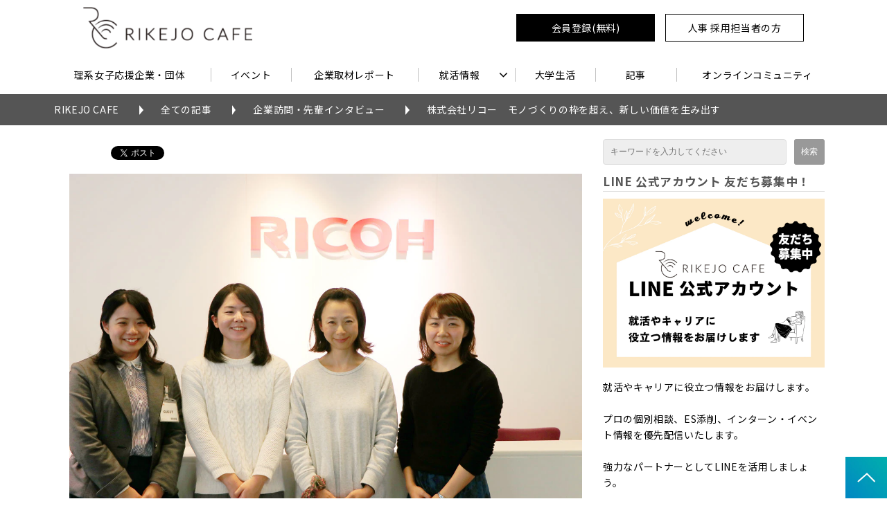

--- FILE ---
content_type: text/html; charset=utf-8
request_url: https://rikejocafe.jp/blog/215
body_size: 24833
content:
<!DOCTYPE html><html lang="ja"><head><meta charSet="utf-8"/><meta name="viewport" content="width=device-width"/><meta property="og:locale" content="ja_JP"/><meta property="og:type" content="article"/><meta property="og:title" content="株式会社リコー　モノづくりの枠を超え、新しい価値を生み出す

"/><meta property="og:description" content="MFP（MultiFunction Printer＝デジタル複合機）で世界トップクラスのシェアを誇るリコーさんを訪問し取材しました。"/><meta property="og:site_name" content="理系女子のWEBメディアRIKEJOCAFE"/><meta property="twitter:card" content="summary_large_image"/><meta property="twitter:title" content="株式会社リコー　モノづくりの枠を超え、新しい価値を生み出す

"/><meta property="twitter:description" content="MFP（MultiFunction Printer＝デジタル複合機）で世界トップクラスのシェアを誇るリコーさんを訪問し取材しました。"/><meta property="og:image" content="https://ferret-one.akamaized.net/images/58eddef1256aa60a44000651/large.jpeg?utime=1491984113"/><meta property="twitter:image" content="https://ferret-one.akamaized.net/images/58eddef1256aa60a44000651/large.jpeg?utime=1491984113"/><title>株式会社リコー　モノづくりの枠を超え、新しい価値を生み出す | 理系女子のWEBメディアRIKEJOCAFE</title><meta name="description" content="MFP（MultiFunction Printer＝デジタル複合機）で世界トップクラスのシェアを誇るリコーさんを訪問し取材しました。"/><link rel="canonical" href="https://rikejocafe.jp/blog/215"/><meta property="og:url" content="https://rikejocafe.jp/blog/215"/><link rel="shortcut icon" type="image/x-icon" href="https://ferret-one.akamaized.net/images/61ef629962e00d32f6f5c7da/original.png?utime=1643078297"/><link href="//rikejocafe.jp/feed.atom" rel="alternate" title="ATOM" type="application/atom+xml"/><link href="https://ferret-one.akamaized.net/cms/website/build_20251223154906/css/theme/cms/navi/style.css" rel="stylesheet"/><link href="https://ferret-one.akamaized.net/cms/website/build_20251223154906/css/theme/cms/hu-0011-01.css" rel="stylesheet"/><link href="https://ferret-one.akamaized.net/cms/website/build_20251223154906/css/font-awesome.min.css" rel="stylesheet"/><style class="colors-class-list"></style><link href="https://ferret-one.akamaized.net/cms/website/build_20251223154906/css/global.css" rel="stylesheet"/><link href="/__/custom_css/sites/c16060300696?utime=1768455964793" rel="stylesheet"/><link href="/__/custom_css/pages/59083432014c8e39e800608b?utime=1768455964793" rel="stylesheet"/><meta name="next-head-count" content="25"/><script data-nscript="beforeInteractive">
            window.dataLayer = window.dataLayer || [];
            function gtag(){dataLayer.push(arguments);}
            gtag('js', new Date());

            gtag('config', 'G-69R3PJC6JN');
          </script><script data-nscript="beforeInteractive">(function(w,d,s,l,i){w[l]=w[l]||[];w[l].push({'gtm.start':
    new Date().getTime(),event:'gtm.js'});var f=d.getElementsByTagName(s)[0],
    j=d.createElement(s),dl=l!='dataLayer'?'&l='+l:'';j.async=true;j.src=
    '//www.googletagmanager.com/gtm.js?id='+i+dl;f.parentNode.insertBefore(j,f);
    })(window,document,'script','dataLayer','GTM-PXWXRD');</script><link rel="preload" href="https://ferret-one.akamaized.net/cms/website/build_20251223154906/_next/static/css/3a2542541ae0a365.css" as="style"/><link rel="stylesheet" href="https://ferret-one.akamaized.net/cms/website/build_20251223154906/_next/static/css/3a2542541ae0a365.css" data-n-p=""/><link rel="preload" href="https://ferret-one.akamaized.net/cms/website/build_20251223154906/_next/static/css/86b167a98608df1a.css" as="style"/><link rel="stylesheet" href="https://ferret-one.akamaized.net/cms/website/build_20251223154906/_next/static/css/86b167a98608df1a.css" data-n-p=""/><noscript data-n-css=""></noscript><script defer="" nomodule="" src="https://ferret-one.akamaized.net/cms/website/build_20251223154906/_next/static/chunks/polyfills-c67a75d1b6f99dc8.js"></script><script src="https://ferret-one.akamaized.net/cms/website/build_20251223154906/javascripts/jquery-1.12.4.js" defer="" data-nscript="beforeInteractive"></script><script src="https://www.googletagmanager.com/gtag/js?id=G-69R3PJC6JN" async="" defer="" data-nscript="beforeInteractive"></script><script src="https://ferret-one.akamaized.net/cms/website/build_20251223154906/_next/static/chunks/webpack-a738e8c1c930f04e.js" defer=""></script><script src="https://ferret-one.akamaized.net/cms/website/build_20251223154906/_next/static/chunks/framework-79bce4a3a540b080.js" defer=""></script><script src="https://ferret-one.akamaized.net/cms/website/build_20251223154906/_next/static/chunks/main-f7336f9dc76502ff.js" defer=""></script><script src="https://ferret-one.akamaized.net/cms/website/build_20251223154906/_next/static/chunks/pages/_app-1c1efe28789e670d.js" defer=""></script><script src="https://ferret-one.akamaized.net/cms/website/build_20251223154906/_next/static/chunks/fec483df-e0f7afedb46a82ad.js" defer=""></script><script src="https://ferret-one.akamaized.net/cms/website/build_20251223154906/_next/static/chunks/1064-924f96e470c13a47.js" defer=""></script><script src="https://ferret-one.akamaized.net/cms/website/build_20251223154906/_next/static/chunks/1601-384935cec67d4297.js" defer=""></script><script src="https://ferret-one.akamaized.net/cms/website/build_20251223154906/_next/static/chunks/9257-a8076b1d1a5615f0.js" defer=""></script><script src="https://ferret-one.akamaized.net/cms/website/build_20251223154906/_next/static/chunks/131-01563986ccbef7bf.js" defer=""></script><script src="https://ferret-one.akamaized.net/cms/website/build_20251223154906/_next/static/chunks/6851-c311f6e494cfc678.js" defer=""></script><script src="https://ferret-one.akamaized.net/cms/website/build_20251223154906/_next/static/chunks/6915-fdceaa29a1ffee57.js" defer=""></script><script src="https://ferret-one.akamaized.net/cms/website/build_20251223154906/_next/static/chunks/7224-5cc81e69d876ceba.js" defer=""></script><script src="https://ferret-one.akamaized.net/cms/website/build_20251223154906/_next/static/chunks/7938-9b2941f070878cc5.js" defer=""></script><script src="https://ferret-one.akamaized.net/cms/website/build_20251223154906/_next/static/chunks/pages/website/%5BsiteName%5D/blog/articles/%5BarticleId%5D-8492e39bb3ee9941.js" defer=""></script><script src="https://ferret-one.akamaized.net/cms/website/build_20251223154906/_next/static/kz13Hgu_ifot1hNRU-nbp/_buildManifest.js" defer=""></script><script src="https://ferret-one.akamaized.net/cms/website/build_20251223154906/_next/static/kz13Hgu_ifot1hNRU-nbp/_ssgManifest.js" defer=""></script></head><body id="page-custom-css-id"><div id="__next" data-reactroot=""><noscript><iframe title="gtm" src="https://www.googletagmanager.com/ns.html?id=GTM-PXWXRD" height="0" width="0" style="display:none;visibility:hidden"></iframe></noscript><div id="page-show" page_title="blog_template" form_page="false"></div><div id="page-analyse" data-id="58eb2eb74c9c11306d000000" style="display:none"></div><div class="navi-002-01 navi_base_custom"><header class="clearfix" role="banner" id="navigations" style="background-color:#FFFFFF;border:none #000000 0px"><div class="inner"><div class="navigation-cont clearfix"><div class="logo"><h1><a href="/"><img src="https://ferret-one.akamaized.net/images/61d7fa4029682d55a8974908/original.png?utime=1641544256" alt="理系女子のWEBメディアRIKEJOCAFE" width="620" height="152"/></a></h1></div><div class="cont"><div class="row row-1"><div class="col col-1" style="width:49.07407407407407%"></div><div class="col col-2 second_2btn_col" style="width:50.92592592592593%"><div class="component component-1 btn_custom01 button"><div class="button-cont left"><a href="/memberpage" target="_self" data-lp-cta="true" data-hu-event="会員登録(無料)" data-hu-actiontype="click" data-hu-label="ヘッダー" class="left size-s blue">会員登録(無料)</a></div></div><div class="component component-2 btn_custom01 button"><div class="button-cont left"><a href="https://rikejocafe.jp/966940" rel="noopener" target="_blank" data-hu-event="人事 採用担当者の方" data-hu-actiontype="click" data-hu-label="ヘッダー" class="left size-s red">人事 採用担当者の方</a></div></div></div></div></div></div><nav class="main-menu navigation-hide-border navigation-font-family pc" style="font-family:;height:;min-height:;padding:;margin:;border:;overflow:;justify-content:"><ul class="clearfix"><li class="level-01"><a href="/list">理系女子応援企業・団体</a></li><li class="level-01"><a href="/events">イベント</a></li><li class="level-01"><a href="/interview">企業取材レポート</a></li><li class="level-01-trigger"><a href="/job">就活情報</a><ul class="level-01-cont"><li class="level-02"><a href="/internship">インターンシップ</a></li></ul></li><li class="level-01"><a href="/school">大学生活</a></li><li class="level-01"><a href="/column">記事</a></li><li class="level-01"><a href="/onlinecafe">オンラインコミュニティ</a></li></ul></nav></div></header></div><div class="clearfix theme-hu-0011-01 v2-0 no-header" id="hu-0011-01"><div class="breadcrumbs"><ul class="clearfix"><li><a href="/top">RIKEJO CAFE</a></li><li><a href="/blog">全ての記事</a></li><li><a href="/__/categories/companyvisits">企業訪問・先輩インタビュー</a></li><li><span>株式会社リコー　モノづくりの枠を超え、新しい価値を生み出す

</span></li></ul></div><div class="wrapper clearfix side-right page-59083432014c8e39e800608b"><div class="contents blog-contents"><section class="content-element content-1"><div class="inner"><div class="row row-1"><div class="col col-1"><div class="component component-1 social-button"><ul style="text-align:left"><li style="display:inline-block;vertical-align:top;line-height:0;padding:10px 20px"><div class="fb-share-button" data-href="" data-layout="button"></div></li><li style="display:inline-block;vertical-align:top;line-height:0;padding:10px 20px" class="styles_twitter-button__9jALA"><a class="twitter-share-button" href="https://twitter.com/share" data-lang="ja" data-count="horizontal" data-url="">ツイート</a></li></ul></div><article class="component blog_article" itemscope="" itemType="https://schema.org/Article"><div class="article-eyecatch"><img loading="eager" id="" src="https://ferret-one.akamaized.net/images/58eddef1256aa60a44000651/original.jpeg?utime=1491984113" alt="catch-img" class="" height="800" width="1200" role="presentation"/></div><div class="article-post"><h1 itemProp="headline">株式会社リコー　モノづくりの枠を超え、新しい価値を生み出す

</h1><div class="article-meta-info"><span class="post-date"><i class="fa fa-calendar"></i><time dateTime="2017-05-02T07:30:00.000Z" itemProp="datePublished">2017-05-02 07:30</time></span><span class="article-category"><i class="fa fa-folder-open-o"></i><a href="/__/categories/companyvisits">企業訪問・先輩インタビュー</a></span><p><span class="article-tags"><i class="fa fa-tags"></i><a href="/__/tags/%E4%BC%81%E6%A5%AD%E8%A8%AA%E5%95%8F" class="tag">企業訪問</a><a href="/__/tags/%E5%85%88%E8%BC%A9%E3%82%A4%E3%83%B3%E3%82%BF%E3%83%93%E3%83%A5%E3%83%BC" class="tag">先輩インタビュー</a><a href="/__/tags/%E8%A8%98%E4%BA%8B" class="tag">記事</a><a href="/__/tags/%E6%A0%AA%E5%BC%8F%E4%BC%9A%E7%A4%BE%E3%83%AA%E3%82%B3%E3%83%BC" class="tag">株式会社リコー</a></span></p></div><div class="component richtext"><p>私たちが、学校やコンビニなど当たり前のように使用しているMFP（MultiFunction Printer＝デジタル複合機）で世界トップクラスのシェアを誇るリコーさんを訪問し取材しました。</p><p>気になる事業内容のことから、未来のことまで、理系女子先輩にお話を伺います。</p><h2 data-heading-id="1491984308359" id="58eb2eb74c9c11306d000000-1491984308359">”モノ”から”コト”へ世の中に新しいサービスによる価値を提供</h2><p><strong>これ、何かわかりますか？</strong></p><p>&nbsp;<img data-cke-saved-src="https://ferret-one.akamaized.net/images/58eddf89256aa61489000001/original.png" src="https://ferret-one.akamaized.net/images/58eddf89256aa61489000001/original.png" style="max-width:100%;width: auto !important;"></p><p>出典：リコーHP</p><p>そう。私たちが試験前などによく利用する複合機です（笑）</p><p>普段利用する機能としてはコピー機能が多いですが、プリンターやFAXなどの機能も搭載されています。</p><p>では、この複合機１台いくらで販売されていると思いますか？</p><p>正解は約200万〜300万円ぐらいだそうです。なんと、車１台と同じぐらいのお値段！</p><p>それだけこの一台に様々な技術が搭載されているのです。</p><ul><li>物理→光学技術</li><li>化学→トナー</li><li>情報技術→ITネットワーク</li><li>電気系技術→回路設計</li><li>機械系技術→機械設計　　　　など</li></ul><p><br></p><p>また、驚いたことに、</p><p>今は当たり前のように1枚スキャンして、同じものを複数枚同時にコピーすることが可能ですが、</p><p><strong>昔は例えば10枚コピーをするためには10枚スキャンしなくてはいけなかったそうです。</strong></p><p>それを世界で初めて可能にしたデジタル複写機を発売したのが、なんと　リコーさんなのです！</p><p>「世の中の役に立つ新しい価値を提供する」リコーさんのDNAがまさに、そこにあります。</p><h2 data-heading-id="1491984340418" id="58eb2eb74c9c11306d000000-1491984340418">リコーさんの強みとは？</h2><p><img data-cke-saved-src="https://ferret-one.akamaized.net/images/58eb4c6f92293824930001a9/original.jpeg" src="https://ferret-one.akamaized.net/images/58eb4c6f92293824930001a9/original.jpeg" style="max-width:100%;width: auto !important;"></p><h3 data-heading-id="1491984353670" id="58eb2eb74c9c11306d000000-1491984353670">１.何と言っても技術力</h3><p>　売り上げの約５％を研究開発費に投資しており、特許公開件数も毎年、国内10位以内に入るなど技術力の高さが伺えます。</p><p><br></p><h3 data-heading-id="1491984357774" id="58eb2eb74c9c11306d000000-1491984357774">２.グローバルに展開した販売網</h3><p>　いくら良い「モノ」を作っても実際にお客様の手に届かなければ意味がありません。</p><p>　リコーさんでは、200の国や地域に販売拠点を展開しており、売上の65%以上は海外が占めています。</p><p>　この販売網により、世界中にリコーさんの製品を届けることができます。</p><h2 data-heading-id="1491984366473" id="58eb2eb74c9c11306d000000-1491984366473">紙からデジタルの時代への不安解消！</h2><p>とは言っても、近年紙の需要が減りデジタル化が進んでいる中で、複合機の事業だけで大丈夫？と心配になる方もいるでしょう。</p><p>リコーさんはMFP事業で培った技術力と販売網を新しい事業領域へ拡大させています。</p><p><img data-cke-saved-src="https://ferret-one.akamaized.net/images/58eb4744256aa6780e000155/original.png" src="https://ferret-one.akamaized.net/images/58eb4744256aa6780e000155/original.png" style="max-width:100%;width: auto !important;"></p><p>出典：株式会社リコーHP&nbsp;</p><h3 data-heading-id="1491814398933" id="58eb2eb74c9c11306d000000-1491814398933">360°撮影可能な　RICOH THETA</h3><p><img data-cke-saved-src="https://ferret-one.akamaized.net/images/58eb488e014c8e510400019c/original.jpeg" src="https://ferret-one.akamaized.net/images/58eb488e014c8e510400019c/original.jpeg" style="max-width:100%;width: auto !important;"></p><p>例えばこれは、最近流行りの一度に360°撮影することが出来るカメラです。</p><p>実際に撮影してみました。 今回モニターなので、臨場感をお届けするのが難しいですが、360°しっかり取れていています。</p><p><img class="instagram" data-cke-saved-src="https://ferret-one.akamaized.net/images/58eb4b99922938244b000150/original.jpeg" src="https://ferret-one.akamaized.net/images/58eb4b99922938244b000150/original.jpeg" style="max-width: 100%; width: 354px;">&nbsp;<img class="instagram" data-cke-saved-src="https://ferret-one.akamaized.net/images/58eb4bd3014c8e5217000004/original.jpeg" src="https://ferret-one.akamaized.net/images/58eb4bd3014c8e5217000004/original.jpeg" style="max-width: 100%; width: 354px;"></p><p>複合機のお客様は企業が多いのですが、このように個人向け事業にも拡大しています。</p><p><br></p><h3 data-heading-id="1491816453977" id="58eb2eb74c9c11306d000000-1491816453977">&nbsp;インタラクティブホワイトボード「賢い黒板」</h3><p>また、人口知能（AI）技術を利用し、電子黒板に書かれた内容を元に議事録を自動で作成したり、<br>言語圏の違う人たちとの会議でも自動で翻訳して黒板に映し出したりするなど新しい領域の製品化を目指しています。</p><p><br></p><h2 data-heading-id="1491980817336" id="58eb2eb74c9c11306d000000-1491980817336">では、実際に技術職で働く女性社員さんにインタビューしました！</h2><p><img data-cke-saved-src="https://ferret-one.akamaized.net/images/58edd347014c8e667d000075/original.jpeg" src="https://ferret-one.akamaized.net/images/58edd347014c8e667d000075/original.jpeg" style="max-width:100%;width: auto !important;"></p><p>学生：首都大学東京 都市教養学部 都市教養学科(化学コース)　４年　太田・石井</p><h3 data-heading-id="1491981215838" id="58eb2eb74c9c11306d000000-1491981215838">現在のお仕事内容</h3><p><strong>学生：現在のお仕事内容についてお聞かせください。</strong></p><p><span style="color:#0000cd;"><strong>永田さん：</strong></span><br>私は現在、グローバルプロダクツ技術本部に在籍しています。<br>この部署では、MFP（MultiFunction Printer＝デジタル複合機）や<a data-cke-saved-href="https://www.ricoh.co.jp/solutions/category/pp.html" href="https://www.ricoh.co.jp/solutions/category/pp.html" target="_blank">プロダクションプリンティング</a>、カメラなどの生産準備業務を行なっております。</p><p>設計開発されたものを、工場で生産する際にどのように組み立てを行うのかを考えたり、その組み立てた製品をお客様がすぐにご利用できるように調整、検査、設定を行なったりしています。</p><p><span style="color:#a52a2a;"><strong>上月さん：</strong></span></p><p>私は、2016年までは、産業用インクジェットの材料開発を行なっていました。それから異動になり、販売統括室で産業用インクジェットやインク[KS1]&nbsp;の企画マーケティングを行なっています。</p><p>具体的にどのようなことをするかというと、開発時代に養った技術の知識を活かし、お客様が求めるご要望をアナログからデジタルに変換するにはどう実現すれば良いか、関連メーカーにヒアリングを行いながら、商品企画をする仕事をしています。</p><p><br></p><h3 data-heading-id="1491982732921" id="58eb2eb74c9c11306d000000-1491982732921">学生時代の専攻</h3><p><strong>学生：学生時代の専攻を教えてください。</strong></p><p><span style="color:#0000cd;"><strong>永田さん：</strong></span></p><p>私は電気を専攻しておりました。現在の部署では、設計開発と違い製品全体をみている部署なので、様々な分野の知識が必要です。電気・機械・化学などの知識を求められますが、入社後の研修・OJTを通して身につけました。</p><p><span style="color:#b22222;"><strong>上月さん：</strong></span></p><p>学生時代は応用化学科でした。</p><p><strong>学生：私たちは現在化学を専攻しているのですが、どういう知識が役に立ちますか？</strong></p><p><strong><span style="color:#006400;">永田さん、上月さん</span></strong>：</p><p>「分析化学」や「品質工学」「統計学」などは結構使いますね。教科書は絶対取っておいた方が良いですよ！</p><p><strong>学生：ありがとうございます！とても参考になります。教科書は捨てないでおきますね。</strong></p><p>&nbsp;&nbsp;<img data-cke-saved-src="https://ferret-one.akamaized.net/images/58edf8069229384fea000b09/original.jpeg" src="https://ferret-one.akamaized.net/images/58edf8069229384fea000b09/original.jpeg" style="max-width:100%;width: auto !important;"></p><h3 data-heading-id="1491984621702" id="58eb2eb74c9c11306d000000-1491984621702">プロセス重視の現場</h3><p>&nbsp;<strong>学生：リコーさんへ入社を決めたきっかけや決め手はございますか？</strong></p><p><span style="color:#b22222;"><strong>上月さん：</strong></span></p><p>私は学部卒なのですが、面接官の方に、技術や研究のことだけではなく、サークル活動やアルバイトのことについても真剣に話を聞いていただけました。</p><p>当時は、ものすごく緊張していたのですが、話をうまく聞き出していただいたので、この面接官の方と一緒に働きたいと思ったのが決め手です。</p><p><span style="color:#0000cd;"><strong>永田さん：</strong></span></p><p>私もそうですね。働いている社員の方の人柄やプロセスを重視されている所に魅力を感じました。</p><p><strong>学生：「プロセス重視」というのはどういう所に感じられますか？</strong></p><p><span style="color:#0000cd;"><strong>永田さん：</strong></span></p><p>実際のエピソードなのですが、入社して２年目にフランスに出張した際に、私は大きな失敗をしてしまいました。</p><p>当時はとても落ち込んで、「出社するのが嫌だな」を思いながら出社したのですが、先輩、上司含め、失敗を責めることなく暖かく迎えてくれました。</p><p>その時に上司に言われた言葉が「良い失敗をしたね、失敗が人を成長させるから」という一言です。もちろん上司は私の失敗をカバーするために大変だったのですが、その言葉にとても救われました。</p><p>心から「この会社に貢献しよう」と思いました。</p><p><span style="color:#a52a2a;"><strong>上月さん：</strong></span></p><p>リコーは若手がチャレンジしやすいフィールドがありますし、実際にチャンスをくれ、尊重してくれます。</p><p>また、失敗も学びにつなげる、プロセス重視の現場だと思います。</p><h3 data-heading-id="1491986304174" id="58eb2eb74c9c11306d000000-1491986304174">女性技術者として</h3><p>&nbsp;<strong>学生：技術職と聞くと男性が多いイメージですが、実際いかがでしょうか？</strong></p><p><span style="color:#0000cd;"><strong>永田さん：</strong></span></p><p>そうですね、私のチームは私が初の女性でした。海外への出張が多いため、入社当時は出張先の治安など心配することもありましたが、男女関係なく仕事できるので逆に働いやすいですね。</p><p>同じ部署に女性が少なくても、定期的に若手女性技術者のランチ会を行なっているので、女性技術者のネットワークができます。</p><p>そこでは、女性管理職の先輩社員をお招きして色々お話を伺うことができるので、キャリア設計を考える参考になりますし、相談することもできます。</p><p><span style="color:#a52a2a;"><strong>上月さん：</strong></span></p><p>製品を世の中に出すということは、納期もあり、体力的にきついことも、もちろんありますが、月曜・水曜のノー残業デーでメリハリをつけています。</p><p>&nbsp;<span style="color:#0000cd;"><strong>永田さん：</strong></span></p><p>出産・育児などのライフイベントにも時短勤務や育児休暇などの制度がしっかりあるので、育児後の復職率も100%です。男性社員も育児休暇を取得するのが普通になってきているので、働きやすい環境ですね。</p><h3 data-heading-id="1491989187061" id="58eb2eb74c9c11306d000000-1491989187061">今後の目標</h3><p>&nbsp;<span style="color:#0000cd;"><strong>永田さん：</strong></span></p><p>現在、ソフト系のチームに入っています。電気出身なので、今後はソフトに関する知識を深めていきたいです。</p><p><span style="color:#a52a2a;"><strong>上月さん：</strong></span></p><p>産業用インクジェットの世界がとても楽しいので、この事業で売上を伸ばしていきたいです。</p><hr><p>永田さん、上月さんありがとうございました。</p><p>リコーさんと言えば複合機というイメージが大きいですが、新規事業領域にも力を入れられており、技術者としてグローバルに活躍できる環境があることを知ることができました。</p><p>また私たちは学部卒ですと技術職を目指すのは難しいのかなと勝手に考えていましたが、お話を聞けて、学部卒でも技術職としてやっていける教育や環境があることがわかりました。</p><p>職業選択の視野が広がりました！</p><p>気になるリコーさんの新卒採用ページはコチラ↓↓　ぜひチェックしてみてください。</p><p><br></p><p><br></p><p><br></p><p><br></p></div></div></article><section class="prev-next-link"><a class="prev-link" href="/blog/223"><h3 class="prev-next-label">前の記事</h3><div class="thumb-wrap"><img loading="lazy" id="" src="https://ferret-one.akamaized.net/images/58ff14ad256aa63796004f17/thumb.jpeg?utime=1493111981" alt="prev-article-image" class="" height="1068" width="1900" role="presentation"/><p>日本マイクロソフト株式会社　インターンシップ情報</p></div></a><a class="next-link" href="/blog/gmo2018"><h3 class="prev-next-label">次の記事</h3><div class="thumb-wrap"><img loading="lazy" id="" src="https://ferret-one.akamaized.net/images/59100cdb922938337e00286c/thumb.jpeg?utime=1494224091" alt="next-article-image" class="" height="787" width="1400" role="presentation"/><p>【2018新卒採用情報】世界最先端の技術を取り入れた最高のサービスを作るエンジニア募集
GMOグローバルサイン株式会社</p></div></a></section><div class="component component-3 button"><div class="button-cont center"><a href="https://jp.ricoh.com/jobs/" rel="noopener" target="_blank" data-hu-event="リコー採用ページ" data-hu-actiontype="click" class="center size-l black">採用ページはこちら</a></div></div><div class="component component-4 social-button"><ul style="text-align:left"><li style="display:inline-block;vertical-align:top;line-height:0;padding:10px 20px"><div class="fb-share-button" data-href="" data-layout="button"></div></li><li style="display:inline-block;vertical-align:top;line-height:0;padding:10px 20px" class="styles_twitter-button__9jALA"><a class="twitter-share-button" href="https://twitter.com/share" data-lang="ja" data-count="horizontal" data-url="">ツイート</a></li></ul></div><div class="component component-5 border"><hr class="type01 border-margin-none"/></div><div id="59083432014c8e39e800608b-6821a00d0611fe73fe57dd7a" class="component component-6 heading heading-align-null"><h3 style="overflow-wrap:break-word">企業訪問記事</h3></div><div class="component component-7 entry-list entry-image-card-3-col"><div class="article-list"><div class="article-per-page"></div></div></div><div id="59083432014c8e39e800608b-55fb0a62fea18a0218296ba8" class="component component-8 heading heading-align-null"><h3 style="overflow-wrap:break-word">イベント</h3></div><div class="component component-9 entry-list entry-image-card-3-col"><div class="article-list"><div class="article-per-page"></div></div></div></div></div></div></section></div><div class="side right"><div class="inner"><div class="component component-1 search"><div class="search-cont"><form id="search_keyword" method="get" action="/__/search" accept-charset="UTF-8"><input type="search" name="q" id="q" placeholder="キーワードを入力してください" itemProp="query-input" required=""/><input type="hidden" name="page_id" value="59083432014c8e39e800608b"/><input type="hidden" name="place_holder" value="キーワードを入力してください"/><input type="hidden" name="display_items" value="title,show,description,public_time,thumbnail_image"/><input type="submit" value="検索"/></form></div></div><div id="59083432014c8e39e800608b-bebfef1e5a45e761a56738dd" class="component component-2 rich-heading heading"><h3>LINE 公式アカウント 友だち募集中！</h3></div><div class="component component-3 image"><a href="/blog/1120" target="_self"><img loading="lazy" id="" src="https://ferret-one.akamaized.net/images/6901acc9bbff230ac294d5ea/large.png?utime=1761717449" alt="LINE 公式アカウント 友だち募集中" class="" style="width:100%;border-radius:0;max-width:100%" height="780" width="1024" role="presentation"/></a></div><div class="component component-4 text text-align-left" style="overflow-wrap:break-word">就活やキャリアに役立つ情報をお届けします。<br /><br />プロの個別相談、ES添削、インターン・イベント情報を優先配信いたします。<br /><br />強力なパートナーとしてLINEを活用しましょう。<br /><br /></div><div id="59083432014c8e39e800608b-545baa663d5205a33da16273" class="component component-5 heading heading-align-null"><h3 style="overflow-wrap:break-word">RIKEJO CAFE学生会員募集</h3></div><div class="component component-6 image"><a href="/memberpage" rel="noopener" target="_blank"><img loading="lazy" id="" src="https://ferret-one.akamaized.net/images/64646aad23eb2d06207b9391/large.jpeg?utime=1684302509" alt="" class="" style="width:100%;border-radius:0;max-width:100%" height="1600" width="2100" role="presentation"/></a></div><div class="component component-7 text text-align-left" style="overflow-wrap:break-word">RIKEJO CAFEは学生参加型の理系女子大学生・院生のコミュニティです。<br /><br />コミュニティには2種類の学生会員がございます。現在約500名の会員コミュニティに成長しました。<br /><br />RIKEJO CAFEでは新規の学生会員さんを随時募集いたしております。ご参加お待ちしております！<br /><br /></div><div id="59083432014c8e39e800608b-034ec038d027e0271a5732a0" class="component component-8 heading heading-align-null"><h3 style="overflow-wrap:break-word">人事採用担当者の方</h3></div><div class="component component-9 text text-align-left" style="overflow-wrap:break-word">RIKEJO CAFEでは法人会員のサービスをご用意しております。</div><div class="component component-10 image"><a href="https://rikejocafe.jp/966940" rel="noopener" target="_blank"><img loading="lazy" id="" src="https://ferret-one.akamaized.net/images/64642fed3b48b806b461405b/original.jpeg?utime=1684287469" alt="" class="" style="width:100%;border-radius:0;max-width:100%" height="1600" width="2100" role="presentation"/></a></div><div id="59083432014c8e39e800608b-ba151a2372b5155bc44b0f4d" class="component component-11 heading heading-align-null"><h3 style="overflow-wrap:break-word">新着記事</h3></div><div class="component component-12 entry-list entry-image-list"><div class="article-list"><div class="article-per-page"></div></div></div></div></div></div><div class="foot ft_custom01" style="background-color:#FFFFFF"><div class="foot-cont"><div class="row row-1 logo_row"><div class="col col-1" style="width:100%"></div></div><div class="row row-2 logo_row"><div class="col col-1" style="width:100%"><div class="component component-1 logo_img image resizeable-comp align-center" style="text-align:center"><a href="#" target="_self"><img loading="lazy" id="" src="https://ferret-one.akamaized.net/images/61d7fa4029682d55a8974908/original.png?utime=1641544256" alt="footer_logo" class="" style="width:auto;border-radius:0;max-width:100%" height="152" width="620" role="presentation"/></a></div></div></div><div class="row row-3 ftLink_row"><div class="col col-1" style="width:33.333333333333336%"><div class="component component-1 image"><a href="/blog/1120" target="_self"><img loading="lazy" id="" src="https://ferret-one.akamaized.net/images/6901acc9bbff230ac294d5ea/original.png?utime=1761717449" alt="" class="" style="width:100%;border-radius:0;max-width:100%" height="780" width="1024" role="presentation"/></a></div></div><div class="col col-2" style="width:33.333333333333336%"><div class="component component-1 image"><a href="/memberpage" target="_self"><img loading="lazy" id="" src="https://ferret-one.akamaized.net/images/6464360b1069b308846a28d7/original.jpeg?utime=1684289035" alt="" class="" style="width:100%;border-radius:0;max-width:100%" height="1600" width="2100" role="presentation"/></a></div></div><div class="col col-3" style="width:33.333333333333336%"><div class="component component-1 image"><a href="https://compass.labbase.jp/?utm_source=rikejocafe&amp;utm_medium=rikejocafe" rel="noopener" target="_blank" data-hu-event="LABBase" data-hu-actiontype="click"><img loading="lazy" id="" src="https://ferret-one.akamaized.net/images/6628ab47dcf58d115f4c43ee/large.png?utime=1713941319" alt="" class="" style="width:100%;border-radius:0;max-width:100%" height="915" width="1200" role="presentation"/></a></div></div></div><div class="row row-4 ftLink_row"><div class="col col-1" style="width:25%"><div class="component component-1 image"><a href="https://rikejocafe.jp/966940" rel="noopener" target="_blank"><img loading="lazy" id="" src="https://ferret-one.akamaized.net/images/64642fed3b48b806b461405b/original.jpeg?utime=1684287469" alt="" class="" style="width:100%;border-radius:0;max-width:100%" height="1600" width="2100" role="presentation"/></a></div></div><div class="col col-2" style="width:25%"><div class="component component-1 site_map_list list vertical none"><ul style="overflow-wrap:break-word"><li><a href="/job" target="_self">就活＆インターンシップ</a></li><li><a href="/interview" target="_self">企業取材レポート</a></li><li><a href="/career" target="_self">理系女子のキャリア</a></li><li><a href="/school" target="_self">理系女子の大学生活</a></li></ul></div></div><div class="col col-3" style="width:25%"><div class="component component-1 site_map_list list vertical none"><ul style="overflow-wrap:break-word"><li><a href="/events" target="_self">理系女子向けイベント</a></li><li><a href="/list" target="_self">参加企業情報</a></li><li><a href="/Memberrecruitment" target="_self">学生会員登録</a></li><li><a href="/96694012" target="_self">企業様はこちら</a></li></ul></div></div><div class="col col-4" style="width:25%"><div class="component component-1 site_map_list list vertical none"><ul style="overflow-wrap:break-word"><li><a href="/contact" target="_self">お問い合わせ</a></li><li><a href="/privacy_policy" target="_self">プライバシーポリシー</a></li><li><a href="/terms" target="_self">利用規約(企業側)</a></li><li><a href="/company" target="_self">運営会社</a></li></ul></div></div></div><div class="row row-5 ftLink_row"><div class="col col-1" style="width:25%"></div><div class="col col-2" style="width:25%"></div><div class="col col-3" style="width:25%"></div><div class="col col-4" style="width:25%"></div></div><div class="row row-6 page_top_row"><div class="col col-1" style="width:100%"><div class="component component-1 image resizeable-comp align-left" style="text-align:left"><a href="#" target="_self"><img loading="lazy" id="" src="https://ferret-one.akamaized.net/images/61d7fa3fcec8ea43759c0945/original.png?utime=1641544255" alt="pagetop" class="" style="width:auto;border-radius:0;max-width:100%" height="120" width="120" role="presentation"/></a></div></div></div></div><div class="foot-copyright"><p>© Rikejocafe Inc. All Rights Reserved.</p></div></div></div></div><script id="__NEXT_DATA__" type="application/json">{"props":{"pageProps":{"site":{"_id":"5751435d69702d5f7d562300","name":"c16060300696","title":"理系女子のWEBメディアRIKEJOCAFE","public_powered_link":false,"theme":{"_id":"54e2a6ec69702d49cce80100","color":"FFFFFF","name":"hu-0011-01","display_name":"smartline","updated_at":"2016-03-17T13:25:06.113Z","created_at":"2015-02-17T02:26:52.375Z","image_file_name":"hu-0011-01.jpg","image_content_type":"image/jpeg","image_file_size":169640,"image_fingerprint":"61d2c2b5ccf47db51499553168c673d9","image_updated_at":"2015-10-21T07:14:00.578Z","status":true},"cms_ver":"v2-0","semantic_html":false,"use_theme_navi_css":true,"js_script_enable":true,"google_tagmanager_id":"GTM-PXWXRD","show_top_breadcrumb":true,"favicon_id":"61ef629962e00d32f6f5c7da","public_with_test_mode":false,"access_tracking":true,"rss_feed":"575a506d69702d02fb4a0800","domain":"rikejocafe.jp","google_webmaster_content":"HrSuL8qH_huTIfYs2YM9fFylym-bo6cb284tkYs7Xrc","allow_sanitize":true,"cert":{"_id":"57bc1ba96bc3173639000000","expires_at":"2026-03-16T15:00:00.000Z","updated_at":"2025-12-17T17:08:53.099Z","created_at":"2016-08-23T09:47:21.749Z","status":"free_cert","current_domain":"rikejocafe.jp","use_sans":false},"analytics4_measurement_id":"G-69R3PJC6JN","ad_storage":false,"analytics_storage":false},"page":{"_id":"59083432014c8e39e800608b","name":"blog_template","base_design_id":"63f3150dbc78e60032f18a54","sidebar_position":"side-right","path":"/1131","use_updated_at_detail":false,"use_created_at_detail":true},"layoutElements":{"navi":{"_id":"606e827c31ebc133cea66ccb","_type":"NaviElement","brand_title_font_weight_bold":true,"brand_title_color":"000000","use_brand_logo":true,"show_navi":true,"font_type":"","sass_str":".navi, .navi-001-01, .navi-002-01 {\n  /* sample */\n}\n","bg_color":"FFFFFF","bg_image_id":null,"bg_position":null,"border_color":"000000","border_width":0,"brand_title":null,"business_time":null,"created_at":"2020-01-08T02:48:57.991Z","fix_navi":false,"hide_border":false,"klass":"navi_base_custom","logo_id":"61d7fa4029682d55a8974908","logo_link":null,"margin_bottom":null,"margin_left":null,"margin_right":null,"margin_top":null,"no_bg_image":false,"old_style":false,"phone_number":null,"updated_at":"2023-05-16T08:39:11.107Z","brand_title_font_size":"medium","rows_count":"2","menu_items_count":"7","bg_repeat":null,"rows":[{"_id":"5e1543193f3d9822fd60a838","_type":"Row","sass_str":".row {\n  /* sample */\n}\n","background_src":null,"bg_color":null,"bg_image_id":null,"bg_position":null,"block_group":null,"border_color":null,"border_width":null,"created_at":"2020-01-08T02:48:57.990Z","designpart_name":null,"invisible":false,"klass":null,"margin_bottom":null,"margin_left":null,"margin_right":null,"margin_top":null,"mobile_reverse_order":false,"no_bg_image":false,"updated_at":"2020-05-13T08:14:21.097Z","columns":[{"_id":"5e1543193f3d9822fd60a834","sass_str":".col {\n  /* sample */\n}\n","_type":"Column","background_src":null,"bg_color":null,"bg_image_id":null,"bg_position":null,"border_color":null,"border_width":null,"created_at":"2020-01-08T02:48:57.990Z","designpart_name":null,"klass":null,"margin_bottom":null,"margin_left":null,"margin_right":null,"margin_top":null,"no_bg_image":false,"updated_at":"2020-01-08T02:48:57.990Z","width_percent":49.07407407407407},{"_id":"5e1543193f3d9822fd60a833","sass_str":".col {\n  /* sample */\n}\n","_type":"Column","background_src":null,"bg_color":null,"bg_image_id":null,"bg_position":null,"border_color":null,"border_width":null,"created_at":"2020-01-08T02:48:57.990Z","designpart_name":null,"klass":"second_2btn_col","margin_bottom":null,"margin_left":null,"margin_right":null,"margin_top":null,"no_bg_image":false,"updated_at":"2020-01-08T02:48:57.990Z","width_percent":50.92592592592593,"components":[{"_id":"53851f01a8bd901395c3c867","_type":"ButtonComponent","sass_str":".component.button {\n  /* sample */\n}\n","actiontype":"click","align":"left","background_src":null,"bg_color":null,"bg_image_id":null,"bg_position":null,"border_color":null,"border_width":null,"button_color":"blue","button_color_customize":null,"button_link":null,"button_position":"left","button_size":"small","button_text":"会員登録(無料)","color":null,"component_control":null,"content":null,"created_at":"2022-01-26T05:49:50.938Z","designpart_name":null,"event":"会員登録(無料)","font_size":null,"font_weight":null,"invisible":false,"klass":"btn_custom01","label":"ヘッダー","lp_cta":true,"margin_bottom":null,"margin_left":null,"margin_right":null,"margin_top":null,"no_bg_image":false,"updated_at":"2022-01-26T05:49:50.938Z","link":{"_id":"6463412f5ab5f601bde09365","open_target":"_self","article_id":null,"blog_id":null,"download_link":null,"heading_component_id":null,"heading_element_id":null,"no_follow":false,"page_id":"645dca8110bbf309a1fba98b","title":"会員登録","url":"/memberpage"}},{"_id":"4b02befb833bda3b2f4c7493","_type":"ButtonComponent","sass_str":".component.button {\n  /* sample */\n}\n","actiontype":"click","align":"left","background_src":null,"bg_color":null,"bg_image_id":null,"bg_position":null,"border_color":null,"border_width":null,"button_color":"red","button_color_customize":null,"button_link":null,"button_position":"left","button_size":"small","button_text":"人事 採用担当者の方","color":null,"component_control":null,"content":null,"created_at":"2022-01-26T05:49:50.938Z","designpart_name":null,"event":"人事 採用担当者の方","font_size":null,"font_weight":null,"invisible":false,"klass":"btn_custom01","label":"ヘッダー","lp_cta":false,"margin_bottom":null,"margin_left":null,"margin_right":null,"margin_top":null,"no_bg_image":false,"updated_at":"2022-01-26T05:49:50.938Z","link":{"_id":"6463412f5ab5f601bde09366","open_target":"_blank","article_id":null,"blog_id":null,"download_link":"","heading_component_id":"","heading_element_id":"","no_follow":false,"page_id":null,"title":"","url":"https://rikejocafe.jp/966940"}}]}]}],"border_style":"none"},"rightSidebar":{"_id":"606e827c31ebc133cea66cbd","_type":"SidebarElement","sass_str":".side {\n  /* sample */\n}\n","bg_color":null,"bg_image_id":null,"bg_position":null,"border_color":null,"border_width":null,"created_at":"2016-06-14T06:37:46.664Z","klass":null,"margin_bottom":null,"margin_left":null,"margin_right":null,"margin_top":null,"no_bg_image":false,"updated_at":"2025-10-29T05:40:21.462Z","bg_repeat":null,"border_style":null,"position":"right","components":[{"_id":"9ab13e8b3b9aa9b45715ac0b","place_holder":"キーワードを入力してください","sass_str":".component.search {\n  /* sample */\n}\n","display_items":["title","show","description","public_time","thumbnail_image"],"_type":"SearchComponent","align":"left","background_src":null,"bg_color":null,"bg_image_id":null,"bg_position":null,"border_color":null,"border_width":null,"component_control":null,"content":"検索パーツ","created_at":"2021-04-15T02:42:29.018Z","designpart_name":null,"klass":null,"margin_bottom":null,"margin_left":null,"margin_right":null,"margin_top":null,"no_bg_image":false,"updated_at":"2021-04-15T02:42:29.018Z"},{"_id":"bebfef1e5a45e761a56738dd","price_plan":"プラン","sass_str":".component.rich-heading {\n  /* sample */\n}\n","_type":"RichHeadingComponent","rich_heading_type":"h3","content":"LINE 公式アカウント 友だち募集中！","class_color":"","no_bg_image":false,"invisible":false,"align":"left","updated_at":"2025-10-29T05:40:21.461Z","created_at":"2025-10-29T05:40:21.461Z"},{"_id":"f327b935ed967335abe821ae","fullsize":true,"sass_str":".component.image {\n  /* sample */\n}\n","_type":"ImageComponent","alt":"LINE 公式アカウント 友だち募集中","align":"left","event":"","actiontype":"click","label":"","link_to_separate_window":false,"attachment_id":"6901acc9bbff230ac294d5ea","invisible":false,"img_version":"large","amana_attachment_id":null,"resized_image_id":null,"pixta_attachment_id":null,"lp_cta":false,"no_bg_image":false,"updated_at":"2025-10-29T05:40:21.462Z","created_at":"2025-10-29T05:40:21.462Z","link":{"_id":"3aad01b39acd4b074f1cb0a5","open_target":"_self","article_id":"68e70dac72deac2bc78095d3","title":"リニューアル★RIKEJO CAFE LINE 公式アカウント","url":"/blog/1120","no_follow":false}},{"_id":"85b74804e237e66772115cf8","color":"black","sass_str":".component.text {\n  /* sample */\n}\n","_type":"TextComponent","content":"就活やキャリアに役立つ情報をお届けします。\n\nプロの個別相談、ES添削、インターン・イベント情報を優先配信いたします。\n\n強力なパートナーとしてLINEを活用しましょう。\n\n","markdown_html":"","text_position":"left","invisible":false,"mode":"rich_text","class_color":"","no_bg_image":false,"align":"left","updated_at":"2025-10-29T05:40:21.462Z","created_at":"2025-10-29T05:40:21.462Z"},{"_id":"545baa663d5205a33da16273","sass_str":".component.heading {\n  /* sample */\n}\n","_type":"HeadingComponent","align":"left","background_src":null,"bg_color":null,"bg_image_id":null,"bg_position":null,"bg_repeat":null,"border_color":null,"border_style":null,"border_width":null,"color":null,"component_control":null,"content":"RIKEJO CAFE学生会員募集","created_at":"2016-07-01T09:17:11.363Z","designpart_name":null,"heading_type":"h3","invisible":false,"klass":null,"margin_bottom":null,"margin_left":null,"margin_right":null,"margin_top":null,"no_bg_image":false,"price_plan":"プラン","price_plan_color":null,"text_position":null,"updated_at":"2020-03-02T00:50:42.290Z"},{"_id":"79df3bf1f0ee96abfe1a059c","fullsize":true,"sass_str":".component.image {\n  /* sample */\n}\n","_type":"ImageComponent","actiontype":"click","align":"left","alt":"","amana_attachment_id":null,"anchor_link":null,"attachment_id":"64646aad23eb2d06207b9391","background_src":null,"bg_attachment_id":null,"bg_color":"","bg_image_id":null,"bg_position":"","bg_repeat":null,"border_color":"","border_radius":"0","border_style":null,"border_width":null,"component_control":null,"content":null,"created_at":"2022-02-03T05:33:26.698Z","default_image":null,"designpart_name":null,"event":"","height":null,"image_type":"image/jpeg","img_version":"large","invisible":false,"klass":"","label":"","link_to_separate_window":false,"lp_cta":false,"margin_bottom":null,"margin_left":null,"margin_right":null,"margin_top":null,"no_bg_image":false,"pixta_attachment_id":null,"resized_image_content_type":null,"resized_image_file_name":null,"resized_image_file_size":null,"resized_image_fingerprint":null,"resized_image_id":"64646aad23eb2d06207b9391","resized_image_updated_at":null,"updated_at":"2022-02-03T05:33:26.698Z","width":null,"link":{"_id":"64646ac621e7000600993e3d","open_target":"_blank","article_id":null,"blog_id":null,"download_link":null,"heading_component_id":null,"heading_element_id":null,"no_follow":false,"page_id":"645dca8110bbf309a1fba98b","title":"会員登録","url":"/memberpage"}},{"_id":"0ad5a2000f86b9d57d06e4c7","color":"black","sass_str":".component.text {\n  /* sample */\n}\n","_type":"TextComponent","align":"left","background_src":null,"bg_color":"","bg_image_id":null,"bg_position":"","bg_repeat":null,"border_color":"","border_style":null,"border_width":null,"class_color":"","class_name":null,"component_control":null,"content":"RIKEJO CAFEは学生参加型の理系女子大学生・院生のコミュニティです。\n\nコミュニティには2種類の学生会員がございます。現在約500名の会員コミュニティに成長しました。\n\nRIKEJO CAFEでは新規の学生会員さんを随時募集いたしております。ご参加お待ちしております！\n\n","created_at":"2020-12-18T07:52:33.852Z","designpart_name":null,"invisible":false,"klass":"","margin_bottom":null,"margin_left":null,"margin_right":null,"margin_top":null,"markdown_html":"","mode":"rich_text","no_bg_image":false,"text_position":"left","updated_at":"2021-03-18T09:58:24.299Z"},{"_id":"034ec038d027e0271a5732a0","sass_str":".component.heading {\n  /* sample */\n}\n","_type":"HeadingComponent","align":"left","background_src":null,"bg_color":null,"bg_image_id":null,"bg_position":null,"bg_repeat":null,"border_color":null,"border_style":null,"border_width":null,"color":null,"component_control":null,"content":"人事採用担当者の方","created_at":"2022-02-03T10:29:33.619Z","designpart_name":null,"heading_type":"h3","invisible":false,"klass":null,"margin_bottom":null,"margin_left":null,"margin_right":null,"margin_top":null,"no_bg_image":false,"price_plan":"プラン","price_plan_color":null,"text_position":null,"updated_at":"2020-03-02T00:50:42.290Z"},{"_id":"2d0b6148817f9f65faed3e7e","color":"black","sass_str":".component.text {\n  /* sample */\n}\n","_type":"TextComponent","align":"left","background_src":null,"bg_color":"","bg_image_id":null,"bg_position":"","bg_repeat":null,"border_color":"","border_style":null,"border_width":null,"class_color":"","class_name":null,"component_control":null,"content":"RIKEJO CAFEでは法人会員のサービスをご用意しております。","created_at":"2022-02-04T09:53:32.108Z","designpart_name":null,"invisible":false,"klass":"","margin_bottom":null,"margin_left":null,"margin_right":null,"margin_top":null,"markdown_html":"","mode":"rich_text","no_bg_image":false,"text_position":"left","updated_at":"2022-02-04T09:53:32.108Z"},{"_id":"374576cc2ddee2ba660d3a4e","fullsize":true,"sass_str":".component.image {\n  /* sample */\n}\n","_type":"ImageComponent","actiontype":"click","align":"left","alt":"","amana_attachment_id":null,"anchor_link":null,"attachment_id":"64642fed3b48b806b461405b","background_src":null,"bg_attachment_id":null,"bg_color":"","bg_image_id":null,"bg_position":"","bg_repeat":null,"border_color":"","border_radius":"0","border_style":null,"border_width":null,"component_control":null,"content":null,"created_at":"2022-02-03T10:30:11.493Z","default_image":null,"designpart_name":null,"event":"","height":null,"image_type":"image/jpeg","img_version":"original","invisible":false,"klass":"","label":"","link_to_separate_window":false,"lp_cta":false,"margin_bottom":null,"margin_left":null,"margin_right":null,"margin_top":null,"no_bg_image":false,"pixta_attachment_id":null,"resized_image_content_type":null,"resized_image_file_name":null,"resized_image_file_size":null,"resized_image_fingerprint":null,"resized_image_id":null,"resized_image_updated_at":null,"updated_at":"2022-02-03T10:30:11.493Z","width":null,"link":{"_id":"64646ac621e7000600993e3e","open_target":"_blank","article_id":null,"blog_id":null,"download_link":"","heading_component_id":"","heading_element_id":"","no_follow":false,"page_id":null,"title":"","url":"https://rikejocafe.jp/966940"}},{"_id":"ba151a2372b5155bc44b0f4d","sass_str":".component.heading {\n  /* sample */\n}\n","_type":"HeadingComponent","align":"left","background_src":null,"bg_color":null,"bg_image_id":null,"bg_position":null,"bg_repeat":null,"border_color":null,"border_style":null,"border_width":null,"color":null,"component_control":null,"content":"新着記事","created_at":"2022-04-12T03:19:45.420Z","designpart_name":null,"heading_type":"h3","invisible":false,"klass":null,"margin_bottom":null,"margin_left":null,"margin_right":null,"margin_top":null,"no_bg_image":false,"price_plan":"プラン","price_plan_color":null,"text_position":null,"updated_at":"2020-03-02T00:50:42.290Z"},{"_id":"56c21d3be5eb47068b0ee78c","sass_str":".entry-list {\n  /* sample */\n}\n","tag_id":"","category_id":"","display_items":["title","public_time","thumbnail_image"],"use_pagination":true,"per_page_changeable":false,"_type":"ArticleListComponent","align":"left","background_src":null,"bg_color":"","bg_image_id":null,"bg_position":"","bg_repeat":null,"border_color":"","border_style":null,"border_width":null,"col_number_class":"entry-image-list","component_control":null,"content":null,"created_at":"2022-04-12T03:21:34.414Z","designpart_name":null,"is_without_article_notify":false,"klass":"","list_size":"small","margin_bottom":null,"margin_left":null,"margin_right":null,"margin_top":null,"no_bg_image":false,"per_page":"10","show_low_level":false,"sort_by":"public_desc","time_format":"hyphen","top_page_id":"575a506d69702d02fb4a0800","updated_at":"2022-04-12T03:21:34.414Z"}]},"footer":{"_id":"606e827c31ebc133cea66cca","_type":"FooterElement","template":"# %{{trademark}}\n","sass_str":".foot {\n  /* sample */\n}\n","bg_color":"FFFFFF","bg_image_id":null,"bg_position":null,"border_color":null,"border_width":null,"copyright":"© Rikejocafe Inc. All Rights Reserved.","created_at":"2020-01-08T02:48:57.995Z","klass":"ft_custom01","margin_bottom":null,"margin_left":null,"margin_right":null,"margin_top":null,"no_bg_image":false,"trademark":null,"updated_at":"2025-10-29T05:57:43.850Z","rows":[{"_id":"5e1543193f3d9822fd60a850","_type":"Row","sass_str":".row {\n  /* sample */\n}\n","background_src":null,"bg_color":null,"bg_image_id":null,"bg_position":null,"block_group":null,"border_color":null,"border_width":null,"created_at":"2020-01-08T02:48:57.995Z","designpart_name":null,"invisible":false,"klass":"logo_row","margin_bottom":null,"margin_left":null,"margin_right":null,"margin_top":null,"mobile_reverse_order":false,"no_bg_image":false,"updated_at":"2020-07-07T03:23:12.983Z","lp_cta":false,"isShadowed":false,"columns":[{"_id":"6dfad4600251d83c06c8877b","sass_str":".col {\n  /* sample */\n}\n","_type":"Column","background_src":null,"bg_color":null,"bg_image_id":null,"bg_position":null,"border_color":null,"border_width":null,"created_at":"2021-01-12T06:07:28.151Z","designpart_name":null,"klass":null,"margin_bottom":null,"margin_left":null,"margin_right":null,"margin_top":null,"no_bg_image":false,"updated_at":"2021-01-12T06:07:28.151Z","width_percent":100,"lp_cta":false,"isShadowed":false}]},{"_id":"894ba5d88f1efa6b194bb10c","_type":"Row","sass_str":".row {\n  /* sample */\n}\n","background_src":null,"bg_color":null,"bg_image_id":null,"bg_position":null,"block_group":null,"border_color":null,"border_width":null,"created_at":"2020-01-08T02:48:57.995Z","designpart_name":null,"invisible":false,"klass":"logo_row","margin_bottom":null,"margin_left":null,"margin_right":null,"margin_top":null,"mobile_reverse_order":false,"no_bg_image":false,"updated_at":"2020-07-07T03:23:12.983Z","lp_cta":false,"isShadowed":false,"columns":[{"_id":"a6d1528223ee0e8d6549b19e","sass_str":".col {\n  /* sample */\n}\n","_type":"Column","background_src":null,"bg_color":null,"bg_image_id":null,"bg_position":null,"border_color":null,"border_width":null,"created_at":"2021-01-12T06:07:28.151Z","designpart_name":null,"klass":null,"margin_bottom":null,"margin_left":null,"margin_right":null,"margin_top":null,"no_bg_image":false,"updated_at":"2021-01-12T06:07:28.151Z","width_percent":100,"lp_cta":false,"isShadowed":false,"components":[{"_id":"a8295967158889c2c45083e5","fullsize":false,"sass_str":".component.image {\n  /* sample */\n}\n","_type":"ImageComponent","actiontype":"click","align":"center","alt":"footer_logo","amana_attachment_id":null,"anchor_link":null,"attachment_id":"61d7fa4029682d55a8974908","background_src":null,"bg_attachment_id":null,"bg_color":null,"bg_image_id":null,"bg_position":null,"border_color":null,"border_radius":"0","border_width":null,"component_control":null,"content":null,"created_at":"2022-01-26T05:49:50.934Z","default_image":null,"designpart_name":null,"event":"","height":"auto","image_type":"image/png","img_version":"original","invisible":false,"klass":"logo_img","label":"","link_to_separate_window":false,"lp_cta":false,"margin_bottom":null,"margin_left":null,"margin_right":null,"margin_top":null,"no_bg_image":false,"pixta_attachment_id":null,"resized_image_content_type":null,"resized_image_file_name":null,"resized_image_file_size":null,"resized_image_fingerprint":null,"resized_image_id":"6466079f00ebfd08dc079ddd","resized_image_updated_at":null,"updated_at":"2022-01-26T05:49:50.934Z","width":"auto","link":{"_id":"646607bd00ebfd08dc07a260","open_target":"_self","article_id":null,"blog_id":null,"download_link":"","heading_component_id":"","heading_element_id":"","no_follow":false,"page_id":null,"title":"","url":"#"}}]}]},{"_id":"2332d2494cbc292be76f982c","_type":"Row","sass_str":".row {\n  /* sample */\n}\n","background_src":null,"bg_color":null,"bg_image_id":null,"bg_position":null,"block_group":null,"border_color":null,"border_width":null,"created_at":"2020-01-08T02:48:57.995Z","designpart_name":null,"invisible":false,"klass":"ftLink_row","margin_bottom":null,"margin_left":null,"margin_right":null,"margin_top":null,"mobile_reverse_order":false,"no_bg_image":false,"updated_at":"2020-07-07T03:23:12.983Z","lp_cta":false,"isShadowed":false,"columns":[{"_id":"a2b5112325d252fdb762dbb2","sass_str":".col {\n  /* sample */\n}\n","_type":"Column","background_src":null,"bg_color":null,"bg_image_id":null,"bg_position":null,"border_color":null,"border_width":null,"created_at":"2021-01-12T06:07:28.151Z","designpart_name":null,"klass":null,"margin_bottom":null,"margin_left":null,"margin_right":null,"margin_top":null,"no_bg_image":false,"updated_at":"2021-01-12T06:07:28.151Z","width_percent":33.333333333333336,"lp_cta":false,"isShadowed":false,"components":[{"_id":"ebac0272923c137a3f3bbaa9","fullsize":true,"sass_str":".component.image {\n  /* sample */\n}\n","_type":"ImageComponent","actiontype":"click","align":"left","alt":"","amana_attachment_id":null,"anchor_link":null,"attachment_id":"6901acc9bbff230ac294d5ea","background_src":null,"bg_attachment_id":null,"bg_color":"","bg_image_id":null,"bg_position":"","bg_repeat":null,"border_color":"","border_radius":"0","border_style":null,"border_width":null,"component_control":null,"content":null,"created_at":null,"default_image":null,"designpart_name":null,"event":"","height":null,"image_type":"image/jpeg","img_version":"original","invisible":false,"klass":"","label":"","link_to_separate_window":false,"lp_cta":false,"margin_bottom":null,"margin_left":null,"margin_right":null,"margin_top":null,"no_bg_image":false,"pixta_attachment_id":null,"resized_image_content_type":null,"resized_image_file_name":null,"resized_image_file_size":null,"resized_image_fingerprint":null,"resized_image_id":null,"resized_image_updated_at":null,"updated_at":null,"width":null,"link":{"_id":"646607bd00ebfd08dc07a261","open_target":"_self","article_id":"68e70dac72deac2bc78095d3","title":"リニューアル★RIKEJO CAFE LINE 公式アカウント","url":"/blog/1120","no_follow":false}}]},{"_id":"d7237af651f8bd57556a205b","sass_str":".col {\n  /* sample */\n}\n","_type":"Column","background_src":null,"bg_color":null,"bg_image_id":null,"bg_position":null,"border_color":null,"border_width":null,"created_at":"2021-01-12T06:07:28.152Z","designpart_name":null,"klass":null,"margin_bottom":null,"margin_left":null,"margin_right":null,"margin_top":null,"no_bg_image":false,"updated_at":"2021-01-12T06:07:28.152Z","width_percent":33.333333333333336,"lp_cta":false,"isShadowed":false,"components":[{"_id":"82089855872d27f45097d615","fullsize":true,"sass_str":".component.image {\n  /* sample */\n}\n","_type":"ImageComponent","actiontype":"click","align":"left","alt":"","amana_attachment_id":null,"anchor_link":null,"attachment_id":"6464360b1069b308846a28d7","background_src":null,"bg_attachment_id":null,"bg_color":"","bg_image_id":null,"bg_position":"","bg_repeat":null,"border_color":"","border_radius":"0","border_style":null,"border_width":null,"component_control":null,"content":null,"created_at":null,"default_image":null,"designpart_name":null,"event":"","height":null,"image_type":"image/jpeg","img_version":"original","invisible":false,"klass":"","label":"","link_to_separate_window":false,"lp_cta":false,"margin_bottom":null,"margin_left":null,"margin_right":null,"margin_top":null,"no_bg_image":false,"pixta_attachment_id":null,"resized_image_content_type":null,"resized_image_file_name":null,"resized_image_file_size":null,"resized_image_fingerprint":null,"resized_image_id":"6466079f00ebfd08dc079ddf","resized_image_updated_at":null,"updated_at":null,"width":null,"link":{"_id":"646607bd00ebfd08dc07a262","open_target":"_self","article_id":null,"blog_id":null,"download_link":null,"heading_component_id":null,"heading_element_id":null,"no_follow":false,"page_id":"645dca8110bbf309a1fba98b","title":"会員登録","url":"/memberpage"}}]},{"_id":"9c36f48ca2f983fcea10b258","sass_str":".col {\n  /* sample */\n}\n","_type":"Column","background_src":null,"bg_color":null,"bg_image_id":null,"bg_position":null,"border_color":null,"border_width":null,"created_at":"2020-01-08T02:48:57.995Z","designpart_name":null,"klass":null,"margin_bottom":null,"margin_left":null,"margin_right":null,"margin_top":null,"no_bg_image":false,"updated_at":"2020-01-08T02:48:57.995Z","width_percent":33.333333333333336,"lp_cta":false,"isShadowed":false,"components":[{"_id":"4aaf05348b0c9f764493ff9b","fullsize":true,"sass_str":".component.image {\n  /* sample */\n}\n","_type":"ImageComponent","alt":"","align":"left","event":"LABBase","actiontype":"click","label":"","link_to_separate_window":false,"attachment_id":"6628ab47dcf58d115f4c43ee","invisible":false,"amana_attachment_id":null,"resized_image_id":null,"pixta_attachment_id":null,"no_bg_image":false,"lp_cta":false,"img_version":"large","border_radius":"0","link":{"_id":"8d09241e7064d82f9d498fad","open_target":"_blank","page_id":null,"heading_component_id":"","heading_element_id":"","download_link":"","article_id":null,"blog_id":null,"title":"","url":"https://compass.labbase.jp/?utm_source=rikejocafe\u0026utm_medium=rikejocafe","no_follow":false}}]}]},{"_id":"ead3a64dfcdd857c3aed490d","_type":"Row","sass_str":".row {\n  /* sample */\n}\n","background_src":null,"bg_color":null,"bg_image_id":null,"bg_position":null,"block_group":null,"border_color":null,"border_width":null,"created_at":"2020-01-08T02:48:57.995Z","designpart_name":null,"invisible":false,"klass":"ftLink_row","margin_bottom":null,"margin_left":null,"margin_right":null,"margin_top":null,"mobile_reverse_order":false,"no_bg_image":false,"updated_at":"2020-07-07T03:23:12.983Z","lp_cta":false,"isShadowed":false,"columns":[{"_id":"7f5b3da3bcbed54af2ff83e2","sass_str":".col {\n  /* sample */\n}\n","_type":"Column","background_src":null,"bg_color":null,"bg_image_id":null,"bg_position":null,"border_color":null,"border_width":null,"created_at":"2021-01-12T06:07:28.151Z","designpart_name":null,"klass":null,"margin_bottom":null,"margin_left":null,"margin_right":null,"margin_top":null,"no_bg_image":false,"updated_at":"2021-01-12T06:07:28.151Z","width_percent":25,"lp_cta":false,"isShadowed":false,"components":[{"_id":"ab34c61c223703e6aa4e4aa0","fullsize":true,"sass_str":".component.image {\n  /* sample */\n}\n","_type":"ImageComponent","actiontype":"click","align":"left","alt":"","amana_attachment_id":null,"anchor_link":null,"attachment_id":"64642fed3b48b806b461405b","background_src":null,"bg_attachment_id":null,"bg_color":"","bg_image_id":null,"bg_position":"","bg_repeat":null,"border_color":"","border_radius":"0","border_style":null,"border_width":null,"component_control":null,"content":null,"created_at":null,"default_image":null,"designpart_name":null,"event":"","height":null,"image_type":"image/jpeg","img_version":"original","invisible":false,"klass":"","label":"","link_to_separate_window":false,"lp_cta":false,"margin_bottom":null,"margin_left":null,"margin_right":null,"margin_top":null,"no_bg_image":false,"pixta_attachment_id":null,"resized_image_content_type":null,"resized_image_file_name":null,"resized_image_file_size":null,"resized_image_fingerprint":null,"resized_image_id":"6466079f00ebfd08dc079de0","resized_image_updated_at":null,"updated_at":null,"width":null,"link":{"_id":"646607bd00ebfd08dc07a263","open_target":"_blank","article_id":null,"blog_id":null,"download_link":"","heading_component_id":"","heading_element_id":"","no_follow":false,"page_id":null,"title":"","url":"https://rikejocafe.jp/966940"}}]},{"_id":"d9f7056319888929360d89e5","sass_str":".col {\n  /* sample */\n}\n","_type":"Column","background_src":null,"bg_color":null,"bg_image_id":null,"bg_position":null,"border_color":null,"border_width":null,"created_at":"2020-01-08T02:48:57.995Z","designpart_name":null,"klass":null,"margin_bottom":null,"margin_left":null,"margin_right":null,"margin_top":null,"no_bg_image":false,"updated_at":"2020-01-08T02:48:57.995Z","width_percent":25,"lp_cta":false,"isShadowed":false,"components":[{"_id":"12413644e2d2461a6ab3c3f8","sass_str":".component.list {\n  /* sample */\n}\n","show_arrangement":true,"_type":"ListComponent","align":"left","arrangement":"vertical","background_src":null,"bg_color":null,"bg_image_id":null,"bg_position":null,"border_color":null,"border_width":null,"color":null,"component_control":null,"content":null,"created_at":"2022-01-26T05:49:50.934Z","designpart_name":null,"klass":"site_map_list","list_style_type":"none","margin_bottom":null,"margin_left":null,"margin_right":null,"margin_top":null,"no_bg_image":false,"updated_at":"2022-01-26T05:49:50.934Z","links":[{"_id":"646607bd00ebfd08dc07a248","open_target":"_self","article_id":null,"blog_id":null,"download_link":null,"heading_component_id":null,"heading_element_id":null,"no_follow":false,"page_id":"57775bfd69702d7b334c3e00","title":"就活＆インターンシップ","url":"/job"},{"_id":"646607bd00ebfd08dc07a249","open_target":"_self","article_id":null,"blog_id":null,"download_link":null,"heading_component_id":null,"heading_element_id":null,"no_follow":false,"page_id":"5770f2aa69702d4878560b00","title":"企業取材レポート","url":"/interview"},{"_id":"646607bd00ebfd08dc07a24a","open_target":"_self","article_id":null,"blog_id":null,"download_link":null,"heading_component_id":null,"heading_element_id":null,"no_follow":false,"page_id":"5fe04b29b248520fcba517a3","title":"理系女子のキャリア","url":"/career"},{"_id":"646607bd00ebfd08dc07a24b","open_target":"_self","article_id":null,"blog_id":null,"download_link":null,"heading_component_id":null,"heading_element_id":null,"no_follow":false,"page_id":"577bb59769702d0629753800","title":"理系女子の大学生活","url":"/school"}]}]},{"_id":"0c6957ae6d3e3c9d991a698b","sass_str":".col {\n  /* sample */\n}\n","_type":"Column","background_src":null,"bg_color":null,"bg_image_id":null,"bg_position":null,"border_color":null,"border_width":null,"created_at":"2021-01-12T06:07:28.152Z","designpart_name":null,"klass":null,"margin_bottom":null,"margin_left":null,"margin_right":null,"margin_top":null,"no_bg_image":false,"updated_at":"2021-01-12T06:07:28.152Z","width_percent":25,"lp_cta":false,"isShadowed":false,"components":[{"_id":"2ad9da23cdc3ba314a063824","sass_str":".component.list {\n  /* sample */\n}\n","show_arrangement":true,"_type":"ListComponent","align":"left","arrangement":"vertical","background_src":null,"bg_color":null,"bg_image_id":null,"bg_position":null,"border_color":null,"border_width":null,"color":null,"component_control":null,"content":null,"created_at":"2022-01-26T05:49:50.934Z","designpart_name":null,"klass":"site_map_list","list_style_type":"none","margin_bottom":null,"margin_left":null,"margin_right":null,"margin_top":null,"no_bg_image":false,"updated_at":"2022-01-26T05:49:50.934Z","links":[{"_id":"646607bd00ebfd08dc07a24e","open_target":"_self","article_id":null,"blog_id":null,"download_link":null,"heading_component_id":null,"heading_element_id":null,"no_follow":false,"page_id":"5772937b69702d1c8bcb2100","title":"理系女子向けイベント","url":"/events"},{"_id":"646607bd00ebfd08dc07a24f","open_target":"_self","article_id":null,"blog_id":null,"download_link":null,"heading_component_id":null,"heading_element_id":null,"no_follow":false,"page_id":"5e1542ffcb1eb62036224f1b","title":"参加企業情報","url":"/list"},{"_id":"646607bd00ebfd08dc07a250","open_target":"_self","article_id":null,"blog_id":null,"download_link":null,"heading_component_id":null,"heading_element_id":null,"no_follow":false,"page_id":"5face6193392811e622ca8be","title":"学生会員登録","url":"/Memberrecruitment"},{"_id":"646607bd00ebfd08dc07a251","open_target":"_self","article_id":null,"blog_id":null,"download_link":null,"heading_component_id":null,"heading_element_id":null,"no_follow":false,"page_id":"603deef8cff9cf0bc0049d2b","title":"企業様はこちら","url":"/966940"}]}]},{"_id":"c8218a9822299b13a37e93af","sass_str":".col {\n  /* sample */\n}\n","_type":"Column","background_src":null,"bg_color":null,"bg_image_id":null,"bg_position":null,"border_color":null,"border_width":null,"created_at":null,"designpart_name":null,"klass":null,"margin_bottom":null,"margin_left":null,"margin_right":null,"margin_top":null,"no_bg_image":false,"updated_at":null,"width_percent":25,"lp_cta":false,"isShadowed":false,"components":[{"_id":"dee7ec03f0ead0e77cc66835","sass_str":".component.list {\n  /* sample */\n}\n","show_arrangement":true,"_type":"ListComponent","align":"left","arrangement":"vertical","background_src":null,"bg_color":null,"bg_image_id":null,"bg_position":null,"border_color":null,"border_width":null,"color":null,"component_control":null,"content":null,"created_at":"2022-01-26T05:49:50.934Z","designpart_name":null,"klass":"site_map_list","list_style_type":"none","margin_bottom":null,"margin_left":null,"margin_right":null,"margin_top":null,"no_bg_image":false,"updated_at":"2022-01-26T05:49:50.934Z","links":[{"_id":"646607bd00ebfd08dc07a254","open_target":"_self","article_id":null,"blog_id":null,"download_link":null,"heading_component_id":null,"heading_element_id":null,"no_follow":false,"page_id":"575fb64769702d75b2ee7600","title":"お問い合わせ","url":"/contact"},{"_id":"646607bd00ebfd08dc07a255","open_target":"_self","article_id":null,"blog_id":null,"download_link":null,"heading_component_id":null,"heading_element_id":null,"no_follow":false,"page_id":"5775e78669702d305f4b4900","title":"プライバシーポリシー","url":"/privacy_policy"},{"_id":"646607bd00ebfd08dc07a256","open_target":"_self","article_id":null,"blog_id":null,"download_link":null,"heading_component_id":null,"heading_element_id":null,"no_follow":false,"page_id":"6065575bbe7bc8031ed10e46","title":"利用規約(企業側)","url":"/terms"},{"_id":"646607bd00ebfd08dc07a257","open_target":"_self","article_id":null,"blog_id":null,"download_link":null,"heading_component_id":null,"heading_element_id":null,"no_follow":false,"page_id":"598bd1789229381e7700215f","title":"運営会社","url":"/company"}]}]}]},{"_id":"de6132f2833da1d12625e015","_type":"Row","sass_str":".row {\n  /* sample */\n}\n","background_src":null,"bg_color":null,"bg_image_id":null,"bg_position":null,"block_group":null,"border_color":null,"border_width":null,"created_at":"2020-01-08T02:48:57.995Z","designpart_name":null,"invisible":false,"klass":"ftLink_row","margin_bottom":null,"margin_left":null,"margin_right":null,"margin_top":null,"mobile_reverse_order":false,"no_bg_image":false,"updated_at":"2020-07-07T03:23:12.983Z","lp_cta":false,"isShadowed":false,"columns":[{"_id":"12729ae07298711d77cd0e81","sass_str":".col {\n  /* sample */\n}\n","_type":"Column","background_src":null,"bg_color":null,"bg_image_id":null,"bg_position":null,"border_color":null,"border_width":null,"created_at":"2021-01-12T06:07:28.151Z","designpart_name":null,"klass":null,"margin_bottom":null,"margin_left":null,"margin_right":null,"margin_top":null,"no_bg_image":false,"updated_at":"2021-01-12T06:07:28.151Z","width_percent":25,"lp_cta":false,"isShadowed":false},{"_id":"3d7947040edb8b6e37a8eedd","sass_str":".col {\n  /* sample */\n}\n","_type":"Column","background_src":null,"bg_color":null,"bg_image_id":null,"bg_position":null,"border_color":null,"border_width":null,"created_at":"2020-01-08T02:48:57.995Z","designpart_name":null,"klass":null,"margin_bottom":null,"margin_left":null,"margin_right":null,"margin_top":null,"no_bg_image":false,"updated_at":"2020-01-08T02:48:57.995Z","width_percent":25,"lp_cta":false,"isShadowed":false},{"_id":"6f2fe6312b54470ffc5dca22","sass_str":".col {\n  /* sample */\n}\n","_type":"Column","background_src":null,"bg_color":null,"bg_image_id":null,"bg_position":null,"border_color":null,"border_width":null,"created_at":"2021-01-12T06:07:28.152Z","designpart_name":null,"klass":null,"margin_bottom":null,"margin_left":null,"margin_right":null,"margin_top":null,"no_bg_image":false,"updated_at":"2021-01-12T06:07:28.152Z","width_percent":25,"lp_cta":false,"isShadowed":false},{"_id":"26ba9f7d89fddfda08051e46","sass_str":".col {\n  /* sample */\n}\n","_type":"Column","background_src":null,"bg_color":null,"bg_image_id":null,"bg_position":null,"border_color":null,"border_width":null,"created_at":null,"designpart_name":null,"klass":null,"margin_bottom":null,"margin_left":null,"margin_right":null,"margin_top":null,"no_bg_image":false,"updated_at":null,"width_percent":25,"lp_cta":false,"isShadowed":false}]},{"_id":"6b70e59bd64e9285abda0f4f","_type":"Row","sass_str":".row {\n  /* sample */\n}\n","background_src":null,"bg_color":null,"bg_image_id":null,"bg_position":null,"block_group":null,"border_color":null,"border_width":null,"created_at":"2020-01-08T02:48:57.995Z","designpart_name":null,"invisible":false,"klass":"page_top_row","margin_bottom":null,"margin_left":null,"margin_right":null,"margin_top":null,"mobile_reverse_order":false,"no_bg_image":false,"updated_at":"2020-07-07T03:23:12.983Z","lp_cta":false,"isShadowed":false,"columns":[{"_id":"a1b98c47a111f0a13621a332","sass_str":".col {\n  /* sample */\n}\n","_type":"Column","background_src":null,"bg_color":null,"bg_image_id":null,"bg_position":null,"border_color":null,"border_width":null,"created_at":"2021-01-12T06:07:28.151Z","designpart_name":null,"klass":null,"margin_bottom":null,"margin_left":null,"margin_right":null,"margin_top":null,"no_bg_image":false,"updated_at":"2021-01-12T06:07:28.151Z","width_percent":100,"lp_cta":false,"isShadowed":false,"components":[{"_id":"7e7ba61041b2739b8c4ff659","fullsize":false,"sass_str":".component.image {\n  /* sample */\n}\n","_type":"ImageComponent","actiontype":"click","align":"left","alt":"pagetop","amana_attachment_id":null,"anchor_link":null,"attachment_id":"61d7fa3fcec8ea43759c0945","background_src":null,"bg_attachment_id":null,"bg_color":null,"bg_image_id":null,"bg_position":null,"border_color":null,"border_radius":"0","border_width":null,"component_control":null,"content":null,"created_at":"2022-01-26T05:49:50.935Z","default_image":null,"designpart_name":null,"event":"","height":"auto","image_type":"image/png","img_version":"original","invisible":false,"klass":null,"label":"","link_to_separate_window":false,"lp_cta":false,"margin_bottom":null,"margin_left":null,"margin_right":null,"margin_top":null,"no_bg_image":false,"pixta_attachment_id":null,"resized_image_content_type":null,"resized_image_file_name":null,"resized_image_file_size":null,"resized_image_fingerprint":null,"resized_image_id":"6466079f00ebfd08dc079de1","resized_image_updated_at":null,"updated_at":"2022-01-26T05:49:50.935Z","width":"auto","link":{"_id":"646607bd00ebfd08dc07a264","open_target":"_self","article_id":null,"blog_id":null,"download_link":"","heading_component_id":"","heading_element_id":"","no_follow":false,"page_id":null,"title":"","url":"#"}}]}]}]},"breadcrumb":{"_id":"59083432014c8e39e80060c1","_type":"BreadcrumbElement","sass_str":".breadcrumbs {\n  /* sample */\n}\n","show_breadcrumb":true,"bg_color":null,"bg_image_id":null,"bg_position":null,"bg_repeat":null,"border_color":null,"border_style":null,"border_width":null,"created_at":"2016-06-10T05:30:21.838Z","current_page_title":null,"klass":null,"margin_bottom":null,"margin_left":null,"margin_right":null,"margin_top":null,"no_bg_image":false,"updated_at":"2019-03-06T02:52:24.710Z"}},"contentElements":[{"_id":"59083432014c8e39e80060bf","_type":"ContentElement","bg_media_type":"image","bg_video_url":"","is_bg_video_mute_sound":true,"bg_video_fit_location":50,"bg_sp_image_position":"","bg_overlay_image_pattern":"bg_overlay_pattern_none","sass_str":".contents {\n  /* sample */\n}\n","background_image_ids":[],"bg_color":null,"bg_image_id":null,"bg_position":null,"bg_repeat":null,"bg_sp_image_id":null,"bg_sp_image_repeat":null,"bg_texture_overlay_opacity":null,"bg_video_fit":"iframe-wrapper","block_component":null,"border_color":null,"border_style":null,"border_width":null,"created_at":"2016-06-10T05:30:21.840Z","is_bg_video_repeat":false,"klass":null,"margin_bottom":null,"margin_left":null,"margin_right":null,"margin_top":null,"multi_backgrounds":null,"no_bg_image":false,"overlay_color":null,"overlay_opacity":null,"theme_block":null,"updated_at":"2025-04-30T01:15:47.925Z","use_sp_image":false,"rows":[{"_id":"575a506d69702d02fb550800","_type":"Row","sass_str":".row {\n  /* sample */\n}\n","background_src":null,"bg_color":null,"bg_image_id":null,"bg_position":null,"bg_repeat":null,"block_group":null,"border_color":null,"border_style":null,"border_width":null,"created_at":"2016-06-10T05:30:21.839Z","invisible":false,"klass":null,"margin_bottom":null,"margin_left":null,"margin_right":null,"margin_top":null,"mobile_reverse_order":false,"no_bg_image":false,"updated_at":"2025-04-30T01:15:47.925Z","columns":[{"_id":"575a506d69702d02fb560800","sass_str":".col {\n  /* sample */\n}\n","_type":"Column","background_src":null,"bg_color":null,"bg_image_id":null,"bg_position":null,"bg_repeat":null,"border_color":null,"border_style":null,"border_width":null,"created_at":"2016-06-10T05:30:21.839Z","klass":null,"margin_bottom":null,"margin_left":null,"margin_right":null,"margin_top":null,"no_bg_image":false,"updated_at":"2025-04-30T01:15:47.925Z","width_percent":null,"components":[{"_id":"0012573250b83a73d650272e","_type":"SocialButtonComponent","sass_str":".component.social-button {\n  /* sample */\n}\n","align":"left","background_src":null,"bg_color":null,"bg_image_id":null,"bg_position":null,"bg_repeat":null,"border_color":null,"border_style":null,"border_width":null,"component_control":null,"content":null,"created_at":"2017-01-12T05:54:43.150Z","display_pop":"horizontal","display_sort":"horizontal","invisible":false,"klass":null,"margin_bottom":null,"margin_left":null,"margin_right":null,"margin_top":null,"no_bg_image":false,"service_types":["facebook_like","facebook_share","twitter_button"],"target_url":"current_page","updated_at":"2017-01-12T05:54:43.150Z"},{"_id":"575a506d69702d02fb5f0800","_type":"Blog::ArticleComponent","page":1,"year":2016,"month":1,"display_items":["public_time"],"sass_str":".component.blog_article {\n  /* sample */\n}\n","align":"left","article_id":"","background_src":null,"bg_color":null,"bg_image_id":null,"bg_position":null,"bg_repeat":null,"blog_id":"","border_color":null,"border_style":null,"border_width":null,"category_id":null,"component_control":null,"content":null,"created_at":"2016-06-10T05:39:01.126Z","display_type":"article","klass":null,"margin_bottom":null,"margin_left":null,"margin_right":null,"margin_top":null,"no_bg_image":false,"per_page":"50","tag_id":null,"time_format":"hyphen","updated_at":"2016-06-10T05:39:01.126Z"},{"_id":"e891b6cf56e16747bded0bdb","_type":"ButtonComponent","sass_str":".component.button {\n  /* sample */\n}\n","actiontype":"click","align":"left","background_src":null,"bg_color":null,"bg_image_id":null,"bg_position":null,"bg_repeat":null,"border_color":null,"border_style":null,"border_width":null,"button_color":"black","button_color_customize":null,"button_link":null,"button_position":"center","button_size":"large","button_text":"採用ページはこちら","color":null,"component_control":null,"content":null,"created_at":"2017-05-02T07:31:56.087Z","event":"リコー採用ページ","font_size":null,"font_weight":null,"invisible":false,"klass":null,"label":"","lp_cta":false,"margin_bottom":null,"margin_left":null,"margin_right":null,"margin_top":null,"no_bg_image":false,"updated_at":"2018-10-12T05:06:48.877Z","link":{"_id":"5ed9c1ce80618c6fa2a46cb4","open_target":"_blank","article_id":null,"blog_id":null,"download_link":"","heading_component_id":"","heading_element_id":"","no_follow":false,"page_id":null,"title":"","url":"https://jp.ricoh.com/jobs/"}},{"_id":"1869308da9ee54df140c85d7","_type":"SocialButtonComponent","sass_str":".component.social-button {\n  /* sample */\n}\n","align":"left","background_src":null,"bg_color":null,"bg_image_id":null,"bg_position":null,"bg_repeat":null,"border_color":null,"border_style":null,"border_width":null,"component_control":null,"content":null,"created_at":"2016-06-21T06:18:35.593Z","display_pop":"horizontal","display_sort":"horizontal","invisible":false,"klass":null,"margin_bottom":null,"margin_left":null,"margin_right":null,"margin_top":null,"no_bg_image":false,"service_types":["facebook_like","facebook_share","twitter_button"],"target_url":"current_page","updated_at":"2016-06-21T06:18:35.593Z"},{"_id":"1948716c74fdd60a33ad481a","_type":"BorderComponent","sass_str":".component.border {\n  /* sample */\n}\n","align":"left","background_src":null,"bg_color":null,"bg_image_id":null,"bg_position":null,"bg_repeat":null,"border_color":null,"border_style":null,"border_type":"type01","border_width":null,"component_control":null,"content":null,"created_at":"2016-06-10T05:39:01.127Z","invisible":false,"klass":null,"margin_bottom":null,"margin_left":null,"margin_right":null,"margin_top":null,"no_bg_image":false,"space":"none","updated_at":"2016-06-10T05:39:01.127Z"},{"_id":"6821a00d0611fe73fe57dd7a","_type":"HeadingComponent","sass_str":".component.heading {\n  /* sample */\n}\n","align":"left","background_src":null,"bg_color":null,"bg_image_id":null,"bg_position":null,"bg_repeat":null,"border_color":null,"border_style":null,"border_width":null,"color":null,"component_control":null,"content":"企業訪問記事","created_at":"2017-01-12T05:50:39.880Z","heading_type":"h3","invisible":false,"klass":null,"margin_bottom":null,"margin_left":null,"margin_right":null,"margin_top":null,"no_bg_image":false,"price_plan":"プラン","price_plan_color":null,"text_position":null,"updated_at":"2017-01-12T05:50:39.880Z"},{"_id":"24847c8dd8d155b6ae4a909d","_type":"ArticleListComponent","sass_str":".entry-list {\n  /* sample */\n}\n","tag_id":"5768e09669702d0534c32800","category_id":"","display_items":["title","description","public_time","thumbnail_image"],"use_pagination":true,"per_page_changeable":false,"align":"left","background_src":null,"bg_color":null,"bg_image_id":null,"bg_position":null,"bg_repeat":null,"border_color":null,"border_style":null,"border_width":null,"col_number_class":"entry-image-card-3-col","component_control":null,"content":null,"created_at":"2017-04-25T04:59:07.479Z","is_without_article_notify":false,"klass":null,"list_size":"small","margin_bottom":null,"margin_left":null,"margin_right":null,"margin_top":null,"no_bg_image":false,"per_page":"30","show_low_level":false,"sort_by":"public_desc","time_format":"hyphen","top_page_id":"575a506d69702d02fb4a0800","updated_at":"2017-04-25T04:59:07.479Z"},{"_id":"55fb0a62fea18a0218296ba8","_type":"HeadingComponent","sass_str":".component.heading {\n  /* sample */\n}\n","align":"left","background_src":null,"bg_color":null,"bg_image_id":null,"bg_position":null,"bg_repeat":null,"border_color":null,"border_style":null,"border_width":null,"color":null,"component_control":null,"content":"イベント","created_at":"2017-01-12T05:50:39.881Z","heading_type":"h3","invisible":false,"klass":null,"margin_bottom":null,"margin_left":null,"margin_right":null,"margin_top":null,"no_bg_image":false,"price_plan":"プラン","price_plan_color":null,"text_position":null,"updated_at":"2017-01-12T05:50:39.881Z"},{"_id":"fbb0a9e1c9eadb1988544e9c","_type":"ArticleListComponent","sass_str":".entry-list {\n  /* sample */\n}\n","tag_id":"57d8d3c6014c8e370100174e","category_id":"","display_items":["title","description","thumbnail_image"],"use_pagination":true,"per_page_changeable":false,"align":"left","background_src":null,"bg_color":null,"bg_image_id":null,"bg_position":null,"bg_repeat":null,"border_color":null,"border_style":null,"border_width":null,"col_number_class":"entry-image-card-3-col","component_control":null,"content":null,"created_at":"2017-05-02T07:31:56.088Z","is_without_article_notify":false,"klass":null,"list_size":"small","margin_bottom":null,"margin_left":null,"margin_right":null,"margin_top":null,"no_bg_image":false,"per_page":"5","show_low_level":false,"sort_by":"public_desc","time_format":"hyphen","top_page_id":"575a506d69702d02fb4a0800","updated_at":"2017-05-02T07:31:56.088Z"}],"isShadowed":false,"lp_cta":false}],"isShadowed":false,"lp_cta":false}],"invisible":false}],"blog":{"_id":"575a506d69702d02fb4a0800","slug":"blog","title":"記事","main_template_id":"61f100974b2fc40e5019eef9","no_index":false,"meta":{"_id":"575a5c5e69702d5e65505f00","title":"RIKEJO CAFE　コラム","description":null},"use_smooth_scroll":[true],"name":"記事カテゴリー","breadcrumb_name":"全ての記事","show_site_name_in_meta_title":true},"blogArticle":{"_id":"58eb2eb74c9c11306d000000","path":"/blog/215","name":"株式会社リコー　モノづくりの枠を超え、新しい価値を生み出す\n\n","template_id":"59083432014c8e39e800608b","article_rich_texts":[{"rich_text_component":"\u003cp\u003e私たちが、学校やコンビニなど当たり前のように使用しているMFP（MultiFunction Printer＝デジタル複合機）で世界トップクラスのシェアを誇るリコーさんを訪問し取材しました。\u003c/p\u003e\u003cp\u003e気になる事業内容のことから、未来のことまで、理系女子先輩にお話を伺います。\u003c/p\u003e\u003ch2 data-heading-id=\"1491984308359\" id=\"58eb2eb74c9c11306d000000-1491984308359\"\u003e”モノ”から”コト”へ世の中に新しいサービスによる価値を提供\u003c/h2\u003e\u003cp\u003e\u003cstrong\u003eこれ、何かわかりますか？\u003c/strong\u003e\u003c/p\u003e\u003cp\u003e\u0026nbsp;\u003cimg data-cke-saved-src=\"https://ferret-one.akamaized.net/images/58eddf89256aa61489000001/original.png\" src=\"https://ferret-one.akamaized.net/images/58eddf89256aa61489000001/original.png\" style=\"max-width:100%;width: auto !important;\"\u003e\u003c/p\u003e\u003cp\u003e出典：リコーHP\u003c/p\u003e\u003cp\u003eそう。私たちが試験前などによく利用する複合機です（笑）\u003c/p\u003e\u003cp\u003e普段利用する機能としてはコピー機能が多いですが、プリンターやFAXなどの機能も搭載されています。\u003c/p\u003e\u003cp\u003eでは、この複合機１台いくらで販売されていると思いますか？\u003c/p\u003e\u003cp\u003e正解は約200万〜300万円ぐらいだそうです。なんと、車１台と同じぐらいのお値段！\u003c/p\u003e\u003cp\u003eそれだけこの一台に様々な技術が搭載されているのです。\u003c/p\u003e\u003cul\u003e\u003cli\u003e物理→光学技術\u003c/li\u003e\u003cli\u003e化学→トナー\u003c/li\u003e\u003cli\u003e情報技術→ITネットワーク\u003c/li\u003e\u003cli\u003e電気系技術→回路設計\u003c/li\u003e\u003cli\u003e機械系技術→機械設計　　　　など\u003c/li\u003e\u003c/ul\u003e\u003cp\u003e\u003cbr\u003e\u003c/p\u003e\u003cp\u003eまた、驚いたことに、\u003c/p\u003e\u003cp\u003e今は当たり前のように1枚スキャンして、同じものを複数枚同時にコピーすることが可能ですが、\u003c/p\u003e\u003cp\u003e\u003cstrong\u003e昔は例えば10枚コピーをするためには10枚スキャンしなくてはいけなかったそうです。\u003c/strong\u003e\u003c/p\u003e\u003cp\u003eそれを世界で初めて可能にしたデジタル複写機を発売したのが、なんと　リコーさんなのです！\u003c/p\u003e\u003cp\u003e「世の中の役に立つ新しい価値を提供する」リコーさんのDNAがまさに、そこにあります。\u003c/p\u003e\u003ch2 data-heading-id=\"1491984340418\" id=\"58eb2eb74c9c11306d000000-1491984340418\"\u003eリコーさんの強みとは？\u003c/h2\u003e\u003cp\u003e\u003cimg data-cke-saved-src=\"https://ferret-one.akamaized.net/images/58eb4c6f92293824930001a9/original.jpeg\" src=\"https://ferret-one.akamaized.net/images/58eb4c6f92293824930001a9/original.jpeg\" style=\"max-width:100%;width: auto !important;\"\u003e\u003c/p\u003e\u003ch3 data-heading-id=\"1491984353670\" id=\"58eb2eb74c9c11306d000000-1491984353670\"\u003e１.何と言っても技術力\u003c/h3\u003e\u003cp\u003e　売り上げの約５％を研究開発費に投資しており、特許公開件数も毎年、国内10位以内に入るなど技術力の高さが伺えます。\u003c/p\u003e\u003cp\u003e\u003cbr\u003e\u003c/p\u003e\u003ch3 data-heading-id=\"1491984357774\" id=\"58eb2eb74c9c11306d000000-1491984357774\"\u003e２.グローバルに展開した販売網\u003c/h3\u003e\u003cp\u003e　いくら良い「モノ」を作っても実際にお客様の手に届かなければ意味がありません。\u003c/p\u003e\u003cp\u003e　リコーさんでは、200の国や地域に販売拠点を展開しており、売上の65%以上は海外が占めています。\u003c/p\u003e\u003cp\u003e　この販売網により、世界中にリコーさんの製品を届けることができます。\u003c/p\u003e\u003ch2 data-heading-id=\"1491984366473\" id=\"58eb2eb74c9c11306d000000-1491984366473\"\u003e紙からデジタルの時代への不安解消！\u003c/h2\u003e\u003cp\u003eとは言っても、近年紙の需要が減りデジタル化が進んでいる中で、複合機の事業だけで大丈夫？と心配になる方もいるでしょう。\u003c/p\u003e\u003cp\u003eリコーさんはMFP事業で培った技術力と販売網を新しい事業領域へ拡大させています。\u003c/p\u003e\u003cp\u003e\u003cimg data-cke-saved-src=\"https://ferret-one.akamaized.net/images/58eb4744256aa6780e000155/original.png\" src=\"https://ferret-one.akamaized.net/images/58eb4744256aa6780e000155/original.png\" style=\"max-width:100%;width: auto !important;\"\u003e\u003c/p\u003e\u003cp\u003e出典：株式会社リコーHP\u0026nbsp;\u003c/p\u003e\u003ch3 data-heading-id=\"1491814398933\" id=\"58eb2eb74c9c11306d000000-1491814398933\"\u003e360°撮影可能な　RICOH THETA\u003c/h3\u003e\u003cp\u003e\u003cimg data-cke-saved-src=\"https://ferret-one.akamaized.net/images/58eb488e014c8e510400019c/original.jpeg\" src=\"https://ferret-one.akamaized.net/images/58eb488e014c8e510400019c/original.jpeg\" style=\"max-width:100%;width: auto !important;\"\u003e\u003c/p\u003e\u003cp\u003e例えばこれは、最近流行りの一度に360°撮影することが出来るカメラです。\u003c/p\u003e\u003cp\u003e実際に撮影してみました。 今回モニターなので、臨場感をお届けするのが難しいですが、360°しっかり取れていています。\u003c/p\u003e\u003cp\u003e\u003cimg class=\"instagram\" data-cke-saved-src=\"https://ferret-one.akamaized.net/images/58eb4b99922938244b000150/original.jpeg\" src=\"https://ferret-one.akamaized.net/images/58eb4b99922938244b000150/original.jpeg\" style=\"max-width: 100%; width: 354px;\"\u003e\u0026nbsp;\u003cimg class=\"instagram\" data-cke-saved-src=\"https://ferret-one.akamaized.net/images/58eb4bd3014c8e5217000004/original.jpeg\" src=\"https://ferret-one.akamaized.net/images/58eb4bd3014c8e5217000004/original.jpeg\" style=\"max-width: 100%; width: 354px;\"\u003e\u003c/p\u003e\u003cp\u003e複合機のお客様は企業が多いのですが、このように個人向け事業にも拡大しています。\u003c/p\u003e\u003cp\u003e\u003cbr\u003e\u003c/p\u003e\u003ch3 data-heading-id=\"1491816453977\" id=\"58eb2eb74c9c11306d000000-1491816453977\"\u003e\u0026nbsp;インタラクティブホワイトボード「賢い黒板」\u003c/h3\u003e\u003cp\u003eまた、人口知能（AI）技術を利用し、電子黒板に書かれた内容を元に議事録を自動で作成したり、\u003cbr\u003e言語圏の違う人たちとの会議でも自動で翻訳して黒板に映し出したりするなど新しい領域の製品化を目指しています。\u003c/p\u003e\u003cp\u003e\u003cbr\u003e\u003c/p\u003e\u003ch2 data-heading-id=\"1491980817336\" id=\"58eb2eb74c9c11306d000000-1491980817336\"\u003eでは、実際に技術職で働く女性社員さんにインタビューしました！\u003c/h2\u003e\u003cp\u003e\u003cimg data-cke-saved-src=\"https://ferret-one.akamaized.net/images/58edd347014c8e667d000075/original.jpeg\" src=\"https://ferret-one.akamaized.net/images/58edd347014c8e667d000075/original.jpeg\" style=\"max-width:100%;width: auto !important;\"\u003e\u003c/p\u003e\u003cp\u003e学生：首都大学東京 都市教養学部 都市教養学科(化学コース)　４年　太田・石井\u003c/p\u003e\u003ch3 data-heading-id=\"1491981215838\" id=\"58eb2eb74c9c11306d000000-1491981215838\"\u003e現在のお仕事内容\u003c/h3\u003e\u003cp\u003e\u003cstrong\u003e学生：現在のお仕事内容についてお聞かせください。\u003c/strong\u003e\u003c/p\u003e\u003cp\u003e\u003cspan style=\"color:#0000cd;\"\u003e\u003cstrong\u003e永田さん：\u003c/strong\u003e\u003c/span\u003e\u003cbr\u003e私は現在、グローバルプロダクツ技術本部に在籍しています。\u003cbr\u003eこの部署では、MFP（MultiFunction Printer＝デジタル複合機）や\u003ca data-cke-saved-href=\"https://www.ricoh.co.jp/solutions/category/pp.html\" href=\"https://www.ricoh.co.jp/solutions/category/pp.html\" target=\"_blank\"\u003eプロダクションプリンティング\u003c/a\u003e、カメラなどの生産準備業務を行なっております。\u003c/p\u003e\u003cp\u003e設計開発されたものを、工場で生産する際にどのように組み立てを行うのかを考えたり、その組み立てた製品をお客様がすぐにご利用できるように調整、検査、設定を行なったりしています。\u003c/p\u003e\u003cp\u003e\u003cspan style=\"color:#a52a2a;\"\u003e\u003cstrong\u003e上月さん：\u003c/strong\u003e\u003c/span\u003e\u003c/p\u003e\u003cp\u003e私は、2016年までは、産業用インクジェットの材料開発を行なっていました。それから異動になり、販売統括室で産業用インクジェットやインク[KS1]\u0026nbsp;の企画マーケティングを行なっています。\u003c/p\u003e\u003cp\u003e具体的にどのようなことをするかというと、開発時代に養った技術の知識を活かし、お客様が求めるご要望をアナログからデジタルに変換するにはどう実現すれば良いか、関連メーカーにヒアリングを行いながら、商品企画をする仕事をしています。\u003c/p\u003e\u003cp\u003e\u003cbr\u003e\u003c/p\u003e\u003ch3 data-heading-id=\"1491982732921\" id=\"58eb2eb74c9c11306d000000-1491982732921\"\u003e学生時代の専攻\u003c/h3\u003e\u003cp\u003e\u003cstrong\u003e学生：学生時代の専攻を教えてください。\u003c/strong\u003e\u003c/p\u003e\u003cp\u003e\u003cspan style=\"color:#0000cd;\"\u003e\u003cstrong\u003e永田さん：\u003c/strong\u003e\u003c/span\u003e\u003c/p\u003e\u003cp\u003e私は電気を専攻しておりました。現在の部署では、設計開発と違い製品全体をみている部署なので、様々な分野の知識が必要です。電気・機械・化学などの知識を求められますが、入社後の研修・OJTを通して身につけました。\u003c/p\u003e\u003cp\u003e\u003cspan style=\"color:#b22222;\"\u003e\u003cstrong\u003e上月さん：\u003c/strong\u003e\u003c/span\u003e\u003c/p\u003e\u003cp\u003e学生時代は応用化学科でした。\u003c/p\u003e\u003cp\u003e\u003cstrong\u003e学生：私たちは現在化学を専攻しているのですが、どういう知識が役に立ちますか？\u003c/strong\u003e\u003c/p\u003e\u003cp\u003e\u003cstrong\u003e\u003cspan style=\"color:#006400;\"\u003e永田さん、上月さん\u003c/span\u003e\u003c/strong\u003e：\u003c/p\u003e\u003cp\u003e「分析化学」や「品質工学」「統計学」などは結構使いますね。教科書は絶対取っておいた方が良いですよ！\u003c/p\u003e\u003cp\u003e\u003cstrong\u003e学生：ありがとうございます！とても参考になります。教科書は捨てないでおきますね。\u003c/strong\u003e\u003c/p\u003e\u003cp\u003e\u0026nbsp;\u0026nbsp;\u003cimg data-cke-saved-src=\"https://ferret-one.akamaized.net/images/58edf8069229384fea000b09/original.jpeg\" src=\"https://ferret-one.akamaized.net/images/58edf8069229384fea000b09/original.jpeg\" style=\"max-width:100%;width: auto !important;\"\u003e\u003c/p\u003e\u003ch3 data-heading-id=\"1491984621702\" id=\"58eb2eb74c9c11306d000000-1491984621702\"\u003eプロセス重視の現場\u003c/h3\u003e\u003cp\u003e\u0026nbsp;\u003cstrong\u003e学生：リコーさんへ入社を決めたきっかけや決め手はございますか？\u003c/strong\u003e\u003c/p\u003e\u003cp\u003e\u003cspan style=\"color:#b22222;\"\u003e\u003cstrong\u003e上月さん：\u003c/strong\u003e\u003c/span\u003e\u003c/p\u003e\u003cp\u003e私は学部卒なのですが、面接官の方に、技術や研究のことだけではなく、サークル活動やアルバイトのことについても真剣に話を聞いていただけました。\u003c/p\u003e\u003cp\u003e当時は、ものすごく緊張していたのですが、話をうまく聞き出していただいたので、この面接官の方と一緒に働きたいと思ったのが決め手です。\u003c/p\u003e\u003cp\u003e\u003cspan style=\"color:#0000cd;\"\u003e\u003cstrong\u003e永田さん：\u003c/strong\u003e\u003c/span\u003e\u003c/p\u003e\u003cp\u003e私もそうですね。働いている社員の方の人柄やプロセスを重視されている所に魅力を感じました。\u003c/p\u003e\u003cp\u003e\u003cstrong\u003e学生：「プロセス重視」というのはどういう所に感じられますか？\u003c/strong\u003e\u003c/p\u003e\u003cp\u003e\u003cspan style=\"color:#0000cd;\"\u003e\u003cstrong\u003e永田さん：\u003c/strong\u003e\u003c/span\u003e\u003c/p\u003e\u003cp\u003e実際のエピソードなのですが、入社して２年目にフランスに出張した際に、私は大きな失敗をしてしまいました。\u003c/p\u003e\u003cp\u003e当時はとても落ち込んで、「出社するのが嫌だな」を思いながら出社したのですが、先輩、上司含め、失敗を責めることなく暖かく迎えてくれました。\u003c/p\u003e\u003cp\u003eその時に上司に言われた言葉が「良い失敗をしたね、失敗が人を成長させるから」という一言です。もちろん上司は私の失敗をカバーするために大変だったのですが、その言葉にとても救われました。\u003c/p\u003e\u003cp\u003e心から「この会社に貢献しよう」と思いました。\u003c/p\u003e\u003cp\u003e\u003cspan style=\"color:#a52a2a;\"\u003e\u003cstrong\u003e上月さん：\u003c/strong\u003e\u003c/span\u003e\u003c/p\u003e\u003cp\u003eリコーは若手がチャレンジしやすいフィールドがありますし、実際にチャンスをくれ、尊重してくれます。\u003c/p\u003e\u003cp\u003eまた、失敗も学びにつなげる、プロセス重視の現場だと思います。\u003c/p\u003e\u003ch3 data-heading-id=\"1491986304174\" id=\"58eb2eb74c9c11306d000000-1491986304174\"\u003e女性技術者として\u003c/h3\u003e\u003cp\u003e\u0026nbsp;\u003cstrong\u003e学生：技術職と聞くと男性が多いイメージですが、実際いかがでしょうか？\u003c/strong\u003e\u003c/p\u003e\u003cp\u003e\u003cspan style=\"color:#0000cd;\"\u003e\u003cstrong\u003e永田さん：\u003c/strong\u003e\u003c/span\u003e\u003c/p\u003e\u003cp\u003eそうですね、私のチームは私が初の女性でした。海外への出張が多いため、入社当時は出張先の治安など心配することもありましたが、男女関係なく仕事できるので逆に働いやすいですね。\u003c/p\u003e\u003cp\u003e同じ部署に女性が少なくても、定期的に若手女性技術者のランチ会を行なっているので、女性技術者のネットワークができます。\u003c/p\u003e\u003cp\u003eそこでは、女性管理職の先輩社員をお招きして色々お話を伺うことができるので、キャリア設計を考える参考になりますし、相談することもできます。\u003c/p\u003e\u003cp\u003e\u003cspan style=\"color:#a52a2a;\"\u003e\u003cstrong\u003e上月さん：\u003c/strong\u003e\u003c/span\u003e\u003c/p\u003e\u003cp\u003e製品を世の中に出すということは、納期もあり、体力的にきついことも、もちろんありますが、月曜・水曜のノー残業デーでメリハリをつけています。\u003c/p\u003e\u003cp\u003e\u0026nbsp;\u003cspan style=\"color:#0000cd;\"\u003e\u003cstrong\u003e永田さん：\u003c/strong\u003e\u003c/span\u003e\u003c/p\u003e\u003cp\u003e出産・育児などのライフイベントにも時短勤務や育児休暇などの制度がしっかりあるので、育児後の復職率も100%です。男性社員も育児休暇を取得するのが普通になってきているので、働きやすい環境ですね。\u003c/p\u003e\u003ch3 data-heading-id=\"1491989187061\" id=\"58eb2eb74c9c11306d000000-1491989187061\"\u003e今後の目標\u003c/h3\u003e\u003cp\u003e\u0026nbsp;\u003cspan style=\"color:#0000cd;\"\u003e\u003cstrong\u003e永田さん：\u003c/strong\u003e\u003c/span\u003e\u003c/p\u003e\u003cp\u003e現在、ソフト系のチームに入っています。電気出身なので、今後はソフトに関する知識を深めていきたいです。\u003c/p\u003e\u003cp\u003e\u003cspan style=\"color:#a52a2a;\"\u003e\u003cstrong\u003e上月さん：\u003c/strong\u003e\u003c/span\u003e\u003c/p\u003e\u003cp\u003e産業用インクジェットの世界がとても楽しいので、この事業で売上を伸ばしていきたいです。\u003c/p\u003e\u003chr\u003e\u003cp\u003e永田さん、上月さんありがとうございました。\u003c/p\u003e\u003cp\u003eリコーさんと言えば複合機というイメージが大きいですが、新規事業領域にも力を入れられており、技術者としてグローバルに活躍できる環境があることを知ることができました。\u003c/p\u003e\u003cp\u003eまた私たちは学部卒ですと技術職を目指すのは難しいのかなと勝手に考えていましたが、お話を聞けて、学部卒でも技術職としてやっていける教育や環境があることがわかりました。\u003c/p\u003e\u003cp\u003e職業選択の視野が広がりました！\u003c/p\u003e\u003cp\u003e気になるリコーさんの新卒採用ページはコチラ↓↓　ぜひチェックしてみてください。\u003c/p\u003e\u003cp\u003e\u003cbr\u003e\u003c/p\u003e\u003cp\u003e\u003cbr\u003e\u003c/p\u003e\u003cp\u003e\u003cbr\u003e\u003c/p\u003e\u003cp\u003e\u003cbr\u003e\u003c/p\u003e"}],"category_id":"5768d08a69702d05fa501000","public_time":"2017-05-02T07:30:00.000Z","content_updated_at":"2020-05-29T10:15:37.214Z","tags":[{"_id":"5768e09669702d0534c32800","name":"企業訪問"},{"_id":"5773831269702d1307d65400","name":"先輩インタビュー"},{"_id":"57dd269c6bc3172b220025fe","name":"記事"},{"_id":"590836529229386f1200017d","name":"株式会社リコー"}],"category":{"_id":"5768d08a69702d05fa501000","name":"企業訪問・先輩インタビュー","slug":"companyvisits","site_id":"5751435d69702d5f7d562300","updated_at":"2025-10-10T05:21:30.433Z","created_at":"2016-06-21T05:28:42.273Z","no_index":false},"meta":{"_id":"58eb2eb84c9c11306d000001","title":"株式会社リコー　モノづくりの枠を超え、新しい価値を生み出す | 理系女子のWEBメディアRIKEJOCAFE","description":"MFP（MultiFunction Printer＝デジタル複合機）で世界トップクラスのシェアを誇るリコーさんを訪問し取材しました。"},"ogp":{"_id":"58eb2eb84c9c11306d000002","title":"株式会社リコー　モノづくりの枠を超え、新しい価値を生み出す\n\n","description":"MFP（MultiFunction Printer＝デジタル複合機）で世界トップクラスのシェアを誇るリコーさんを訪問し取材しました。","image_id":"58eddef1256aa60a44000650"},"no_index":false,"eyecatch_id":"58eddef1256aa60a44000650","use_canonical_url":false,"use_meta_for_ogp":false,"show_site_name_in_meta_title":true},"breadcrumbItems":[{"name":"RIKEJO CAFE","path":"/top"},{"name":"全ての記事","path":"/blog"},{"name":"企業訪問・先輩インタビュー","path":"/__/categories/companyvisits"},{"name":"株式会社リコー　モノづくりの枠を超え、新しい価値を生み出す\n\n"}],"globalNaviTree":{"5e1542ffcb1eb62036224f1c":{"item":{"parent_id":null,"path":"/list","name":"理系女子応援企業・団体"},"children":[]},"5772937b69702d1c8b1f2200":{"item":{"parent_id":null,"path":"/events","name":"イベント"},"children":[]},"5770f2aa69702d4878c30b00":{"item":{"parent_id":null,"path":"/interview","name":"企業取材レポート"},"children":[]},"57775bfe69702d7b33823e00":{"item":{"parent_id":null,"path":"/job","name":"就活情報"},"children":["57771b0d69702d7b2b572e00"]},"577bb59769702d0629bc3800":{"item":{"parent_id":null,"path":"/school","name":"大学生活"},"children":[]},"57721b9969702d0b58780e00":{"item":{"parent_id":null,"path":"/column","name":"記事"},"children":[]},"68db397f8b8d09262e347083":{"item":{"parent_id":null,"path":"/onlinecafe","name":"オンラインコミュニティ"},"children":[]},"57771b0d69702d7b2b572e00":{"item":{"parent_id":"57775bfe69702d7b33823e00","path":"/internship","name":"インターンシップ"},"children":[]}},"ctactions":[],"designpartNames":[],"colorList":{},"entryForms":[],"imageUrls":[{"_id":"58eddef1256aa60a44000651","path":"images/58eddef1256aa60a44000651/original.jpeg","updated_at":"2017-04-12T08:01:53.273Z","created_at":"2017-04-12T08:01:53.263Z","upload_image_id":"58eddef1256aa60a44000650","upload_image":{"image_original_width":1200,"image_original_height":800}},{"_id":"58ff14ad256aa63796004f17","path":"images/58ff14ad256aa63796004f17/original.jpeg","updated_at":"2017-04-25T09:19:41.595Z","created_at":"2017-04-25T09:19:41.593Z","upload_image_id":"58ff14ad256aa63796004f16","upload_image":{"image_original_width":1900,"image_original_height":1068}},{"_id":"59100cdb922938337e00286c","path":"images/59100cdb922938337e00286c/original.jpeg","updated_at":"2017-05-08T06:14:51.911Z","created_at":"2017-05-08T06:14:51.909Z","upload_image_id":"59100cdb922938337e00286b","upload_image":{"image_original_width":1400,"image_original_height":787}},{"_id":"61d7fa3fcec8ea43759c0946","path":"images/61d7fa3fcec8ea43759c0945/original.png","upload_image_id":"61d7fa3fcec8ea43759c0945","updated_at":"2022-01-07T08:30:55.404Z","created_at":"2022-01-07T08:30:55.400Z","upload_image":{"image_original_width":120,"image_original_height":120}},{"_id":"61d7fa4029682d55a8974909","path":"images/61d7fa4029682d55a8974908/original.png","upload_image_id":"61d7fa4029682d55a8974908","updated_at":"2022-01-07T08:30:56.354Z","created_at":"2022-01-07T08:30:56.349Z","upload_image":{"image_original_width":620,"image_original_height":152}},{"_id":"61ef629962e00d32f6f5c7db","path":"images/61ef629962e00d32f6f5c7da/original.png","upload_image_id":"61ef629962e00d32f6f5c7da","updated_at":"2022-01-25T02:38:17.587Z","created_at":"2022-01-25T02:38:17.583Z","upload_image":{"image_original_width":180,"image_original_height":180}},{"_id":"64642fed3b48b806b461405c","path":"images/64642fed3b48b806b461405b/original.jpeg","upload_image_id":"64642fed3b48b806b461405b","updated_at":"2023-05-17T01:37:49.538Z","created_at":"2023-05-17T01:37:49.532Z","upload_image":{"image_original_width":2100,"image_original_height":1600}},{"_id":"6464360b1069b308846a28d8","path":"images/6464360b1069b308846a28d7/original.jpeg","upload_image_id":"6464360b1069b308846a28d7","updated_at":"2023-05-17T02:03:55.737Z","created_at":"2023-05-17T02:03:55.707Z","upload_image":{"image_original_width":2100,"image_original_height":1600}},{"_id":"64646aad23eb2d06207b9392","path":"images/64646aad23eb2d06207b9391/original.jpeg","upload_image_id":"64646aad23eb2d06207b9391","updated_at":"2023-05-17T05:48:29.422Z","created_at":"2023-05-17T05:48:29.414Z","upload_image":{"image_original_width":2100,"image_original_height":1600}},{"_id":"6628ab47dcf58d115f4c43ef","path":"images/6628ab47dcf58d115f4c43ee/original.png","upload_image_id":"6628ab47dcf58d115f4c43ee","updated_at":"2024-04-24T06:48:39.751Z","created_at":"2024-04-24T06:48:39.725Z","upload_image":{"image_original_width":1200,"image_original_height":915}},{"_id":"6901acc9bbff230ac294d5eb","path":"images/6901acc9bbff230ac294d5ea/original.png","upload_image_id":"6901acc9bbff230ac294d5ea","updated_at":"2025-10-29T05:57:29.449Z","created_at":"2025-10-29T05:57:29.437Z","upload_image":{"image_original_width":1024,"image_original_height":780}}],"inUsingThirdParties":{"googleAd":false,"hatena":false,"facebook":true,"twitter":true,"line":false,"pocket":false},"nextArticle":{"_id":"59100ab3922938338a0019ee","path":"/blog/gmo2018","ogp":{"_id":"59100ab3922938338a0019f0","image_id":"59100cdb922938337e00286b","title":"【2018新卒採用情報】世界最先端の技術を取り入れた最高のサービスを作るエンジニア募集\nGMOグローバルサイン株式会社","description":"Liunxサーバーの基礎知識をお持ちの方"},"name":"【2018新卒採用情報】世界最先端の技術を取り入れた最高のサービスを作るエンジニア募集\nGMOグローバルサイン株式会社","eyecatch_id":"59100cdb922938337e00286b"},"prevArticle":{"_id":"5906e339256aa647ff0045c5","path":"/blog/223","ogp":{"_id":"5906e339256aa647ff0045c7","title":"日本マイクロソフト株式会社　インターンシップ情報","description":"全世界のマイクロソフトで行われているインターンシッププログラムが日本にこの夏、日本に導入されます！\n","image_id":"58ff14ad256aa63796004f16"},"name":"日本マイクロソフト株式会社　インターンシップ情報","eyecatch_id":"58ff14ad256aa63796004f16"},"includesCarousel":false,"includesForm":false,"canonicalUrl":"https://rikejocafe.jp/blog/215","linkUrls":[{"id":"575fb64769702d75b2ee7600","url":"/contact"},{"id":"5770f2aa69702d4878560b00","url":"/interview"},{"id":"5772937b69702d1c8bcb2100","url":"/events"},{"id":"5775e78669702d305f4b4900","url":"/privacy_policy"},{"id":"57775bfd69702d7b334c3e00","url":"/job"},{"id":"577bb59769702d0629753800","url":"/school"},{"id":"598bd1789229381e7700215f","url":"/company"},{"id":"5e1542ffcb1eb62036224f1b","url":"/list"},{"id":"5face6193392811e622ca8be","url":"/Memberrecruitment"},{"id":"5fe04b29b248520fcba517a3","url":"/career"},{"id":"603deef8cff9cf0bc0049d2b","url":"/96694012"},{"id":"6065575bbe7bc8031ed10e46","url":"/terms"},{"id":"645dca8110bbf309a1fba98b","url":"/memberpage"},{"id":"575a506d69702d02fb4a0800","url":"/blog"},{"id":"68e70dac72deac2bc78095d3","url":"/blog/1120"}],"subThemeColor":"","wovn":{"locale":"","token":"","languageCodes":[],"enable":false,"methodType":""},"scheme":"https","isPreview":false,"isMobileUA":false,"serverSideRenderedAt":1768455964793,"experimentalFeatures":[],"baseDesignFonts":["Noto Sans JP"],"designpartsEnabled":false,"eyeCatchImageAlt":"catch-img","jQueryEnabled":true,"singleNavCtaEnabled":false,"popupEnabled":true,"contentsTable":{"_id":"5f7c29ea0a11431575a18172","title":"目次","heading_tags":["h2"],"use_numbering":true,"use_indent":true,"use_smooth_scroll":true,"blog_id":"575a506d69702d02fb4a0800","updated_at":"2024-10-29T07:17:01.170Z","created_at":"2020-10-06T08:25:14.223Z"},"singleNavDesign":null},"__N_SSP":true},"page":"/website/[siteName]/blog/articles/[articleId]","query":{"siteName":"c16060300696","articleId":"58eb2eb74c9c11306d000000"},"buildId":"kz13Hgu_ifot1hNRU-nbp","assetPrefix":"https://ferret-one.akamaized.net/cms/website/build_20251223154906","runtimeConfig":{"envName":"production"},"isFallback":false,"gssp":true,"customServer":true,"scriptLoader":[]}</script></body></html>

--- FILE ---
content_type: text/css; charset=utf-8
request_url: https://rikejocafe.jp/__/custom_css/sites/c16060300696?utime=1768455964793
body_size: 8075
content:
@import url("https://use.fontawesome.com/releases/v5.12.1/css/all.css");@import url("https://fonts.googleapis.com/css?family=Noto+Sans+JP:400,500,700&display=swap&subset=japanese");@import url("https://maxcdn.bootstrapcdn.com/font-awesome/4.7.0/css/font-awesome.min.css");.navi-001-01 header#navigations{background-color:#000000 !important}.navi-001-01 header#navigations a{color:#FFFFFF !important}.navi-001-01 header#navigations a:hover{color:#000 !important}.navi-001-01 header#navigations .level-01-trigger .level-01-cont{background:#000 !important}.navi-001-01 header#navigations .level-01-trigger .level-01-cont li a:hover{color:#000 !important;background:#eee !important}.theme-hu-0011-01{margin-top:0px;line-height:1.5;font-size:16px;color:#2e2e2e}@media screen and (max-width: 769px){.theme-hu-0011-01{min-width:0 !important}}.theme-hu-0011-01 .header_catch{background-color:rgba(0,0,0,0.3);min-height:600px}.theme-hu-0011-01 .header_catch .catch_phrase{padding:0px 0px 0px !important}.theme-hu-0011-01 .header_catch .col{vertical-align:middle}.theme-hu-0011-01 .header_catch2{background-color:rgba(0,0,0,0.3)}.theme-hu-0011-01 .main-visual{background-size:cover}.theme-hu-0011-01 .wrapper.page-5e1542ffcb1eb62036224f1b .component-2.text.companyname em{font-size:calc(85% + 0.5vw)}.theme-hu-0011-01 .wrapper.page-5e1542ffcb1eb62036224f1b .component-2.text.companyname .logo img{width:100%}.theme-hu-0011-01 .wrapper.page-5756e0f469702d11d78f2b00 .contents .component.heading h1:after,.theme-hu-0011-01 .wrapper.page-5756e0f469702d11d78f2b00 .contents h2:after,.theme-hu-0011-01 .wrapper.page-5756e0f469702d11d78f2b00 .contents h3:after,.theme-hu-0011-01 .wrapper.page-5756e0f469702d11d78f2b00 .contents h4:after,.theme-hu-0011-01 .wrapper.page-5756e0f469702d11d78f2b00 .contents h5:after{border-bottom:none !important}.theme-hu-0011-01 .wrapper.page-5756e0f469702d11d78f2b00 .contents .student_group h3{font-size:22px}.theme-hu-0011-01 .wrapper.page-5756e0f469702d11d78f2b00 .contents .student_group_img .col{vertical-align:middle}.theme-hu-0011-01 .wrapper.page-5756e0f469702d11d78f2b00 .contents .about2 .heading h3,.theme-hu-0011-01 .wrapper.page-5756e0f469702d11d78f2b00 .contents .about2_text p{color:#EBF1F8}.theme-hu-0011-01 .wrapper.page-5756e0f469702d11d78f2b00 .contents .info .component.image img{border-radius:50%}.theme-hu-0011-01 .wrapper.page-5756e0f469702d11d78f2b00 .contents .about .about_row{background-color:rgba(239,239,239,0.65);box-shadow:0 7px 6px -6px #777}.theme-hu-0011-01 .wrapper.page-5756e0f469702d11d78f2b00 .contents .about .about_row h2{font-size:350%}.theme-hu-0011-01 .wrapper.page-5756e0f469702d11d78f2b00 .contents .about .about_row h3{font-size:250%;line-height:1.0;letter-spacing:0.2em}.theme-hu-0011-01 .wrapper.page-5756e0f469702d11d78f2b00 .contents .about .about_row h4{font-size:160%;letter-spacing:0.01em}.entry-list-unit{box-shadow:none !important}.prev-next-link{display:none}.intership-title h1:after{border-bottom:none !important}.intership-title h1{font-size:30px !important}.intership-title2 h1:after{border-bottom:none !important}.intership-title2 h1{font-size:30px !important;margin-top:-40px !important}@media screen and (max-width: 769px){.intership-title h1{font-size:20px !important}}@media screen and (max-width: 769px){.intership-title2 h1{font-size:20px !important}}.media_top{background-size:cover}.article-component.contents-table a{color:#0f8bfe}.content-element.content-2.microntop h3{padding:0.25em 0.5em;color:#494949;background:transparent;border-left:solid 5px #7db4e6}.content-element.content-2.microntop h3:after{border-bottom:none !important}.content-element.content-2.continentaltop h2{padding:0.25em 0.5em;color:#494949;background:transparent;border-left:solid 5px #ffa500}.content-element.content-2.continentaltop h2:after{border-bottom:none !important}.content-element.content-2.continentaltop h3{padding:0.25em 0.5em;color:#494949;background:transparent;border-left:solid 5px #ffa500}.content-element.content-2.continentaltop h3:after{border-bottom:none !important}.quote-link-img-item{background-size:contain !important}.titop h2{padding:0.25em 0.5em;color:#494949;background:transparent;border-left:solid 5px #cc0000}.titop h2:after{border-bottom:none !important}.titop h3{padding:0.25em 0.5em;color:#494949;background:transparent;border-left:solid 5px #cc0000}.titop h3:after{border-bottom:none !important}.continentalbox{height:700px}.LPh1 h1:after{border-bottom:none !important}.LP2 h3:after{border-bottom:none !important}.component.richtext ul ul,.component.richtext ol ul{list-style-type:none}.contents .entry-list .entry-list-unit .cont h3{max-height:calc(25px * 3);min-height:calc(25px * 3);overflow:hidden;line-height:25px}.component.blog_article.inpex2024 ul{padding-left:0}.component.blog_article.inpex2024 li{list-style:none}.theme-hu-0011-01 .contents .component.richtext p{font-size:16px !important}.theme-hu-0011-01 .contents .component.richtext a{color:#2B8CCA;text-decoration:underline}.careerguide_blog2 .component.richtext ul{list-style-type:none}.careerguide_blog2 .component.richtext li{display:list-item;padding-left:1em;text-indent:-1em}.content-element.content-1.ericson h3{padding:0.25em 0.5em;color:#494949;background:transparent;border-left:solid 5px #c00808}.content-element.content-1.ericson h3:after{border-bottom:none !important}.continental_blogt h2{padding:0.5em;color:#010101;background:#eaf3ff;border-bottom:solid 3px #516ab6}.continental_blogt h2:after{border-bottom:none !important}@media screen and (max-width: 769px){.main-visual.top-page{min-height:240px !important}.main-visual.top-page .row-1{min-height:240px !important;display:table !important}.main-visual.top-page .row-1 .col-1{display:table-cell !important}.main-visual.top-page .row-1 .col-1 .component-1.richtext h1 span{font-size:25px !important;margin-left:6px}.main-visual.top-page .row-1 .col-1 .component-2.richtext h1{font-size:24px !important;margin-left:15px}.main-visual.top-page .row-1 .col-1 .component-2.richtext h1 span{font-size:15px !important}}.theme-hu-0011-01 .foot.ft_custom01 .foot-copyright{margin:0;padding:0;background:#000}@media screen and (max-width: 769px){.theme-hu-0011-01 .foot.ft_custom01 .foot-copyright{padding:0 10px}}@media screen and (min-width: 600px) and (max-width: 769px){.theme-hu-0011-01 .foot.ft_custom01 .foot-copyright{padding:0}}.theme-hu-0011-01 .foot.ft_custom01 .foot-copyright p{margin:0;height:60px;line-height:60px;font-size:14px;font-family:"Noto Sans JP",sans-serif;color:#fff;letter-spacing:.04em}.theme-hu-0011-01{color:#000;font-family:"Noto Sans JP",sans-serif;line-height:1.7;letter-spacing:.04em}.theme-hu-0011-01 a{transition:unset}.theme-hu-0011-01 a:hover{text-decoration:none !important;opacity:.7}.theme-hu-0011-01 .wrapper.none .contents section{padding:20px 0 10px;border-bottom:0}@media screen and (max-width: 769px){.theme-hu-0011-01 .wrapper.none .contents section{padding:0}}.theme-hu-0011-01 .wrapper.none .contents section .inner{padding:20px;box-sizing:border-box;width:100%}.theme-hu-0011-01 .main-visual .component.text,.theme-hu-0011-01 .wrapper .contents .component.text,.theme-hu-0011-01 .foot .component.text{font-size:16px}@media screen and (max-width: 769px){.theme-hu-0011-01 .main-visual .component.text.sp_r,.theme-hu-0011-01 .wrapper .contents .component.text.sp_r,.theme-hu-0011-01 .foot .component.text.sp_r{text-align:right !important}}@media screen and (max-width: 769px){.theme-hu-0011-01 .main-visual .component.text.sp_c,.theme-hu-0011-01 .wrapper .contents .component.text.sp_c,.theme-hu-0011-01 .foot .component.text.sp_c{text-align:center !important}}@media screen and (max-width: 769px){.theme-hu-0011-01 .main-visual .component.text.sp_l,.theme-hu-0011-01 .wrapper .contents .component.text.sp_l,.theme-hu-0011-01 .foot .component.text.sp_l{text-align:left !important}}.theme-hu-0011-01 .main-visual .component.richtext,.theme-hu-0011-01 .wrapper .contents .component.richtext{font-size:16px}.theme-hu-0011-01 .main-visual .component.richtext p,.theme-hu-0011-01 .wrapper .contents .component.richtext p{font-size:16px}.theme-hu-0011-01 .main-visual .component.richtext li,.theme-hu-0011-01 .wrapper .contents .component.richtext li{font-size:16px}.theme-hu-0011-01 .main-visual .component.richtext li a,.theme-hu-0011-01 .wrapper .contents .component.richtext li a{font-size:16px}.theme-hu-0011-01 .main-visual .component.richtext .table-with-two-headers,.theme-hu-0011-01 .wrapper .contents .component.richtext .table-with-two-headers{overflow:auto;padding-bottom:5px}.theme-hu-0011-01 .main-visual .component.richtext .table-with-two-headers::-webkit-scrollbar,.theme-hu-0011-01 .wrapper .contents .component.richtext .table-with-two-headers::-webkit-scrollbar{height:5px;background:#ccc;border-radius:5px}.theme-hu-0011-01 .main-visual .component.richtext .table-with-two-headers::-webkit-scrollbar-track,.theme-hu-0011-01 .wrapper .contents .component.richtext .table-with-two-headers::-webkit-scrollbar-track{background:#fff;border-radius:5px}.theme-hu-0011-01 .main-visual .component.richtext .table-with-two-headers::-webkit-scrollbar-thumb,.theme-hu-0011-01 .wrapper .contents .component.richtext .table-with-two-headers::-webkit-scrollbar-thumb{background:#000;border-radius:5px}.navi-002-01.navi_base_custom{font-family:"Noto Sans JP",sans-serif;box-shadow:0}.navi-002-01.navi_base_custom header#navigations{background:#fff}.navi-002-01.navi_base_custom header#navigations .inner .navigation-cont{max-width:1040px;padding:10px 20px}@media screen and (min-width: 769px){.navi-002-01.navi_base_custom header#navigations .inner .navigation-cont{display:flex;align-items:center;justify-content:space-between}}@media screen and (max-width: 769px){.navi-002-01.navi_base_custom header#navigations .inner .navigation-cont{padding:0 0 10px;min-height:auto}}.navi-002-01.navi_base_custom header#navigations .inner .navigation-cont .logo{float:none}@media screen and (min-width: 769px){.navi-002-01.navi_base_custom header#navigations .inner .navigation-cont .logo{width:244px;padding:0}}.navi-002-01.navi_base_custom header#navigations .inner .navigation-cont .logo h1{padding:0;line-height:normal}@media screen and (max-width: 769px){.navi-002-01.navi_base_custom header#navigations .inner .navigation-cont .logo h1 a{display:block;height:auto}}.navi-002-01.navi_base_custom header#navigations .inner .navigation-cont .logo h1 a img{padding:0;vertical-align:middle;max-height:60px}@media screen and (max-width: 769px){.navi-002-01.navi_base_custom header#navigations .inner .navigation-cont .logo h1 a img{padding:10px 0 0 10px;max-height:129px;max-height:32px}}.navi-002-01.navi_base_custom header#navigations .inner .navigation-cont .cont{float:none;box-sizing:border-box;min-width:auto;max-width:none}@media screen and (min-width: 769px){.navi-002-01.navi_base_custom header#navigations .inner .navigation-cont .cont{width:calc(100% - 244px)}}@media screen and (max-width: 769px){.navi-002-01.navi_base_custom header#navigations .inner .navigation-cont .cont{padding:10px 0 0}}@media screen and (min-width: 600px) and (max-width: 769px){.navi-002-01.navi_base_custom header#navigations .inner .navigation-cont .cont{padding:0}}.navi-002-01.navi_base_custom header#navigations .inner .navigation-cont .cont .row{width:100%;min-width:inherit;display:flex;justify-content:flex-end}@media screen and (max-width: 769px){.navi-002-01.navi_base_custom header#navigations .inner .navigation-cont .cont .row{margin:3px 0 0;display:block}}@media screen and (min-width: 600px) and (max-width: 769px){.navi-002-01.navi_base_custom header#navigations .inner .navigation-cont .cont .row{display:flex;justify-content:center}}@media screen and (max-width: 769px){.navi-002-01.navi_base_custom header#navigations .inner .navigation-cont .cont .row .col{padding:0}}@media screen and (min-width: 600px) and (max-width: 769px){.navi-002-01.navi_base_custom header#navigations .inner .navigation-cont .cont .row .col{display:inline-block !important;width:50% !important;margin-bottom:0}}.navi-002-01.navi_base_custom header#navigations .inner .navigation-cont .cont .row .col.first_2btn_col,.navi-002-01.navi_base_custom header#navigations .inner .navigation-cont .cont .row .col.second_2btn_col{padding:0;width:auto !important;display:flex;justify-content:space-around}@media screen and (max-width: 769px){.navi-002-01.navi_base_custom header#navigations .inner .navigation-cont .cont .row .col.first_2btn_col,.navi-002-01.navi_base_custom header#navigations .inner .navigation-cont .cont .row .col.second_2btn_col{width:100% !important}}@media screen and (min-width: 600px) and (max-width: 769px){.navi-002-01.navi_base_custom header#navigations .inner .navigation-cont .cont .row .col.first_2btn_col,.navi-002-01.navi_base_custom header#navigations .inner .navigation-cont .cont .row .col.second_2btn_col{width:auto !important;display:flex !important}}.navi-002-01.navi_base_custom header#navigations .inner .navigation-cont .cont .row .col.first_2btn_col .component:not(:first-child),.navi-002-01.navi_base_custom header#navigations .inner .navigation-cont .cont .row .col.second_2btn_col .component:not(:first-child){margin-left:15px}@media screen and (max-width: 769px){.navi-002-01.navi_base_custom header#navigations .inner .navigation-cont .cont .row .col.first_2btn_col .component.button,.navi-002-01.navi_base_custom header#navigations .inner .navigation-cont .cont .row .col.second_2btn_col .component.button{display:inline-block}}@media screen and (min-width: 600px) and (max-width: 769px){.navi-002-01.navi_base_custom header#navigations .inner .navigation-cont .cont .row .col.first_2btn_col .component.button,.navi-002-01.navi_base_custom header#navigations .inner .navigation-cont .cont .row .col.second_2btn_col .component.button{margin-bottom:0}}@media screen and (min-width: 600px) and (max-width: 769px){.navi-002-01.navi_base_custom header#navigations .inner .navigation-cont .cont .row .col.second_2btn_col{position:absolute;top:8px;right:70px}}.navi-002-01.navi_base_custom header#navigations .inner a.menu-trigger{background:#fff}.navi-002-01.navi_base_custom header#navigations .inner a.menu-trigger span{background-color:#000}.navi-002-01.navi_base_custom header#navigations .inner .main-menu{border:none;background:#fff}.navi-002-01.navi_base_custom header#navigations .inner .main-menu.navigation-font-family{font-family:"Noto Sans JP",sans-serif}@media screen and (min-width: 769px){.navi-002-01.navi_base_custom header#navigations .inner .main-menu .level-01,.navi-002-01.navi_base_custom header#navigations .inner .main-menu .level-01-trigger{border:none}.navi-002-01.navi_base_custom header#navigations .inner .main-menu .level-01 a,.navi-002-01.navi_base_custom header#navigations .inner .main-menu .level-01-trigger a{color:#000;border-left:none;border-right:none;font-weight:normal;font-size:14px;padding:18px 20px;letter-spacing:.04em}.navi-002-01.navi_base_custom header#navigations .inner .main-menu .level-01:hover{background:#fff}.navi-002-01.navi_base_custom header#navigations .inner .main-menu .level-01:hover a{opacity:.7}.navi-002-01.navi_base_custom header#navigations .inner .main-menu .level-01-trigger:after{content:"\f107";color:#000;margin-top:0;transform:translateY(-50%);font-size:20px;line-height:1}.navi-002-01.navi_base_custom header#navigations .inner .main-menu .level-01-trigger:hover::after{color:#ccc;transform:rotate(180deg) translateY(50%)}.navi-002-01.navi_base_custom header#navigations .inner .main-menu .level-01-trigger:hover{background:#fff}.navi-002-01.navi_base_custom header#navigations .inner .main-menu .level-01-trigger:hover>a{color:#ccc;opacity:.7}.navi-002-01.navi_base_custom header#navigations .inner .main-menu .level-01-trigger ul.level-01-cont{border:0;width:100%;background:#fff}.navi-002-01.navi_base_custom header#navigations .inner .main-menu .level-01-trigger ul.level-01-cont a{color:#000;padding:20px}.navi-002-01.navi_base_custom header#navigations .inner .main-menu .level-01-trigger ul.level-01-cont a:hover{background:#fff;color:#ccc}.navi-002-01.navi_base_custom header#navigations .inner .main-menu .level-01-trigger ul.level-01-cont .level-02-trigger:after{content:"\f105";color:#000;margin-top:0;transform:translateY(-50%);font-size:20px;right:7px}.navi-002-01.navi_base_custom header#navigations .inner .main-menu .level-01-trigger ul.level-01-cont .level-02-trigger:hover:after{color:#ccc}.navi-002-01.navi_base_custom header#navigations .inner .main-menu .level-01-trigger ul.level-01-cont .level-02-trigger .level-02-cont{background:#fff;border:none}.navi-002-01.navi_base_custom header#navigations .inner .main-menu .level-01-trigger ul.level-01-cont .level-02-trigger .level-02-cont li{width:100%}.navi-002-01.navi_base_custom header#navigations .inner .main-menu .level-01-trigger ul.level-01-cont .level-02-trigger .level-02-cont .level-03 a{padding:20px 10px}.navi-002-01.navi_base_custom header#navigations .inner .main-menu .level-01-trigger ul.level-01-cont li:before{content:none}.navi-002-01.navi_base_custom header#navigations .inner .main-menu>ul li:not(:first-child){position:relative}.navi-002-01.navi_base_custom header#navigations .inner .main-menu>ul li:not(:first-child):before{content:"";width:1px;height:calc(100% - 36px);background:#C1C1C1;position:absolute;left:0;margin:auto;top:0;bottom:0}}@media screen and (max-width: 769px){.navi-002-01.navi_base_custom header#navigations .inner .main-menu .toggle.fa.fa-angle-down:before,.navi-002-01.navi_base_custom header#navigations .inner .main-menu .toggle.fa.fa-angle-up:before{color:#000;font-size:20px;position:absolute;top:50%;right:4px;margin-top:-11px}.navi-002-01.navi_base_custom header#navigations .inner .main-menu .level-01,.navi-002-01.navi_base_custom header#navigations .inner .main-menu .level-01-trigger{border-right:0;border-left:0}.navi-002-01.navi_base_custom header#navigations .inner .main-menu .level-01 a,.navi-002-01.navi_base_custom header#navigations .inner .main-menu .level-01-trigger a{color:#000;border-left:none;border-right:none;font-size:14px;font-weight:normal;padding:10px 20px;position:relative}.navi-002-01.navi_base_custom header#navigations .inner .main-menu .level-01:hover{background:none}.navi-002-01.navi_base_custom header#navigations .inner .main-menu .level-01-trigger:hover{background:#000}.navi-002-01.navi_base_custom header#navigations .inner .main-menu .level-01-trigger:hover a{color:#000}.navi-002-01.navi_base_custom header#navigations .inner .main-menu .level-01-trigger:hover a .toggle.fa.fa-angle-down::before,.navi-002-01.navi_base_custom header#navigations .inner .main-menu .level-01-trigger:hover a .toggle.fa.fa-angle-up::before{color:#000}.navi-002-01.navi_base_custom header#navigations .inner .main-menu .level-01-trigger .level-01-cont{background:#fff}.navi-002-01.navi_base_custom header#navigations .inner .main-menu .level-01-trigger .level-01-cont a{color:#000}.navi-002-01.navi_base_custom header#navigations .inner .main-menu .level-01-trigger .level-01-cont a:hover{background:#fff}.navi-002-01.navi_base_custom header#navigations .inner .main-menu .level-01-trigger .level-01-cont .level-02-trigger{padding-right:0 !important}.navi-002-01.navi_base_custom header#navigations .inner .main-menu .level-01-trigger .level-01-cont .level-02-trigger:after{content:none !important}.navi-002-01.navi_base_custom header#navigations .inner .main-menu .level-01-trigger .level-01-cont .level-02-trigger a{color:#000}.navi-002-01.navi_base_custom header#navigations .inner .main-menu .level-01-trigger .level-01-cont .level-02-trigger a .toggle.fa.fa-angle-down:before,.navi-002-01.navi_base_custom header#navigations .inner .main-menu .level-01-trigger .level-01-cont .level-02-trigger a .toggle.fa.fa-angle-up:before{color:#000}.navi-002-01.navi_base_custom header#navigations .inner .main-menu .level-01-trigger .level-01-cont .level-02-trigger .level-02-cont li a{background:#fff;color:#000;border-top:1px solid #fff}.navi-002-01.navi_base_custom header#navigations .inner .main-menu .level-01-trigger .level-01-cont .level-02{border-top:1px solid #000}.navi-002-01.navi_base_custom header#navigations .inner .main-menu .level-01-trigger .level-01-cont .level-02 a{color:#000}}.theme-hu-0011-01.clearfix .main-visual.mv_custom{min-height:auto;background-repeat:no-repeat;padding:0}@media screen and (max-width: 769px){.theme-hu-0011-01.clearfix .main-visual.mv_custom{padding:0 20px}}.theme-hu-0011-01.clearfix .main-visual.mv_custom .clearfix{max-width:1100px;width:100%;margin:0 auto;position:relative}.theme-hu-0011-01.clearfix .main-visual.mv_custom .clearfix .row.sns_row{position:absolute;width:auto;background:rgba(255,255,255,0.6);top:0;right:0;padding:20px 24px 5px}@media screen and (max-width: 769px){.theme-hu-0011-01.clearfix .main-visual.mv_custom .clearfix .row.sns_row{position:relative;padding:20px 24px}}.theme-hu-0011-01.clearfix .main-visual.mv_custom .clearfix .row.sns_row .col{display:flex !important}@media screen and (max-width: 769px){.theme-hu-0011-01.clearfix .main-visual.mv_custom .clearfix .row.sns_row .col{justify-content:center}}.theme-hu-0011-01.clearfix .main-visual.mv_custom .clearfix .row.sns_row .col .component.richtext.icon01,.theme-hu-0011-01.clearfix .main-visual.mv_custom .clearfix .row.sns_row .col .component.richtext.icon02,.theme-hu-0011-01.clearfix .main-visual.mv_custom .clearfix .row.sns_row .col .component.richtext.icon03{margin:0;line-height:1}.theme-hu-0011-01.clearfix .main-visual.mv_custom .clearfix .row.sns_row .col .component.richtext.icon01 p,.theme-hu-0011-01.clearfix .main-visual.mv_custom .clearfix .row.sns_row .col .component.richtext.icon02 p,.theme-hu-0011-01.clearfix .main-visual.mv_custom .clearfix .row.sns_row .col .component.richtext.icon03 p{width:35px;margin:0;font-size:0}.theme-hu-0011-01.clearfix .main-visual.mv_custom .clearfix .row.sns_row .col .component.richtext.icon01 p a,.theme-hu-0011-01.clearfix .main-visual.mv_custom .clearfix .row.sns_row .col .component.richtext.icon02 p a,.theme-hu-0011-01.clearfix .main-visual.mv_custom .clearfix .row.sns_row .col .component.richtext.icon03 p a{text-decoration:none}.theme-hu-0011-01.clearfix .main-visual.mv_custom .clearfix .row.sns_row .col .component.richtext.icon01 p a:before,.theme-hu-0011-01.clearfix .main-visual.mv_custom .clearfix .row.sns_row .col .component.richtext.icon02 p a:before,.theme-hu-0011-01.clearfix .main-visual.mv_custom .clearfix .row.sns_row .col .component.richtext.icon03 p a:before{font-family:"Font Awesome 5 Brands";content:"\f099";font-size:35px;color:#000}.theme-hu-0011-01.clearfix .main-visual.mv_custom .clearfix .row.sns_row .col .component.richtext.icon01 p a:hover,.theme-hu-0011-01.clearfix .main-visual.mv_custom .clearfix .row.sns_row .col .component.richtext.icon02 p a:hover,.theme-hu-0011-01.clearfix .main-visual.mv_custom .clearfix .row.sns_row .col .component.richtext.icon03 p a:hover{transition:.2s all}.theme-hu-0011-01.clearfix .main-visual.mv_custom .clearfix .row.sns_row .col .component.richtext.icon01 p a:hover:before,.theme-hu-0011-01.clearfix .main-visual.mv_custom .clearfix .row.sns_row .col .component.richtext.icon02 p a:hover:before,.theme-hu-0011-01.clearfix .main-visual.mv_custom .clearfix .row.sns_row .col .component.richtext.icon03 p a:hover:before{opacity:.7;transition:.2s all}.theme-hu-0011-01.clearfix .main-visual.mv_custom .clearfix .row.sns_row .col .component.richtext.icon02 p a:before{content:"\f39e"}.theme-hu-0011-01.clearfix .main-visual.mv_custom .clearfix .row.sns_row .col .component.richtext.icon03 p a:before{content:"\f16d"}.theme-hu-0011-01.clearfix .main-visual.mv_custom .clearfix .row.sns_row .col .component.richtext+.richtext{margin-left:13px}.theme-hu-0011-01.clearfix .main-visual.mv_custom .clearfix .row .col .component.mv-slider .flexslider{margin-bottom:30px}.theme-hu-0011-01.clearfix .main-visual.mv_custom .clearfix .row .col .component.mv-slider .flexslider .flex-direction-nav a:before{color:#000}.entry-list .entry-list-unit .cont h3 a{color:#000;font-size:16px}.entry-list .entry-list-unit .cont h4{color:#000}.entry-list .entry-list-unit .cont p.description{font-size:14px}.entry-list .entry-list-unit .cont p.category{color:#000 !important}.entry-list .entry-list-unit .cont p.category a{color:#000}.entry-list .entry-list-unit .cont div.tags .tag{color:#000;border:1px solid #000}.component.button.btn_custom01 .button-cont a,.component.button.btn_custom02 .button-cont a{box-sizing:border-box;line-height:1.3;border-radius:0;letter-spacing:.04em;font-family:"Noto Sans JP",sans-serif;transition:.2s all}.component.button.btn_custom01 .button-cont a.size-s,.component.button.btn_custom02 .button-cont a.size-s{padding:10px 20px;font-size:14px;min-width:200px}@media screen and (min-width: 769px) and (max-width: 1024px){.component.button.btn_custom01 .button-cont a.size-s,.component.button.btn_custom02 .button-cont a.size-s{min-width:200px}}@media screen and (max-width: 769px){.component.button.btn_custom01 .button-cont a.size-s,.component.button.btn_custom02 .button-cont a.size-s{min-width:160px;width:auto;padding:10px 13px}}.component.button.btn_custom01 .button-cont a.size-m,.component.button.btn_custom02 .button-cont a.size-m{padding:16px 30px;font-size:16px;min-width:280px}@media screen and (max-width: 769px){.component.button.btn_custom01 .button-cont a.size-m,.component.button.btn_custom02 .button-cont a.size-m{padding:15px;min-width:90%;width:auto}}@media screen and (min-width: 600px) and (max-width: 769px){.component.button.btn_custom01 .button-cont a.size-m,.component.button.btn_custom02 .button-cont a.size-m{min-width:280px}}.component.button.btn_custom01 .button-cont a.size-l,.component.button.btn_custom02 .button-cont a.size-l{padding:19.8px 30px;font-size:22px;min-width:350px;margin:auto;display:inline-block}@media screen and (max-width: 769px){.component.button.btn_custom01 .button-cont a.size-l,.component.button.btn_custom02 .button-cont a.size-l{min-width:auto;width:100%}}@media screen and (min-width: 600px) and (max-width: 769px){.component.button.btn_custom01 .button-cont a.size-l,.component.button.btn_custom02 .button-cont a.size-l{min-width:350px;width:auto}}.component.button.btn_custom01 .button-cont a:hover,.component.button.btn_custom02 .button-cont a:hover{opacity:.7;transition:.2s all}@media screen and (max-width: 769px){.component.button.btn_custom01.sp_center .button-cont.left,.component.button.btn_custom01.sp_center .button-cont.right,.component.button.btn_custom02.sp_center .button-cont.left,.component.button.btn_custom02.sp_center .button-cont.right{text-align:center}}.component.button.btn_custom01 .button-cont a.blue,.component.button.btn_custom01 .button-cont a.red,.component.button.btn_custom01 .button-cont a.orange,.component.button.btn_custom01 .button-cont a.black,.component.button.btn_custom01 .button-cont a.white{background:#000;color:#fff;text-decoration:none;border:1px solid #000;border-radius:0;display:inline-flex;align-items:center;justify-content:center}.component.button.btn_custom01 .button-cont a.red{background:transparent;color:#000}.component.button.btn_custom02 .button-cont a.blue,.component.button.btn_custom02 .button-cont a.red,.component.button.btn_custom02 .button-cont a.orange,.component.button.btn_custom02 .button-cont a.black,.component.button.btn_custom02 .button-cont a.white{background:#fff;color:#000;text-decoration:none;border:1px solid #C1C1C1;display:inline-flex;align-items:center;justify-content:center;position:relative;padding-left:30px;padding-right:30px}.component.button.btn_custom02 .button-cont a:after{font-family:"Font Awesome 5 Free";content:"\f054";color:#000;font-weight:bold;position:absolute;right:15px}.component.button.btn_custom02 .button-cont a.red::after{content:none}.component.button.btn_custom02 .button-cont a.red:hover:after{content:none}.component.button.btn_custom_tel{margin:0;height:100%}.component.button.btn_custom_tel .button-cont a.blue,.component.button.btn_custom_tel .button-cont a.red,.component.button.btn_custom_tel .button-cont a.orange,.component.button.btn_custom_tel .button-cont a.black,.component.button.btn_custom_tel .button-cont a.white{background-color:transparent;color:#333;border-radius:0;margin:0;padding:0;position:relative;text-decoration:none;color:#000;font-family:"Noto Sans JP",sans-serif}.component.button.btn_custom_tel .button-cont a.blue:before,.component.button.btn_custom_tel .button-cont a.red:before,.component.button.btn_custom_tel .button-cont a.orange:before,.component.button.btn_custom_tel .button-cont a.black:before,.component.button.btn_custom_tel .button-cont a.white:before{position:relative;font-family:"FontAwesome";content:"\f095";font-size:100%;font-weight:900;margin-right:0.3rem}.component.button.btn_custom_tel .button-cont a.blue:visited,.component.button.btn_custom_tel .button-cont a.red:visited,.component.button.btn_custom_tel .button-cont a.orange:visited,.component.button.btn_custom_tel .button-cont a.black:visited,.component.button.btn_custom_tel .button-cont a.white:visited{color:#000;text-decoration:none}.component.button.btn_custom_tel .button-cont a.blue:hover,.component.button.btn_custom_tel .button-cont a.red:hover,.component.button.btn_custom_tel .button-cont a.orange:hover,.component.button.btn_custom_tel .button-cont a.black:hover,.component.button.btn_custom_tel .button-cont a.white:hover{opacity:.7}.component.button.btn_custom_tel .button-cont a.blue.size-s,.component.button.btn_custom_tel .button-cont a.red.size-s,.component.button.btn_custom_tel .button-cont a.orange.size-s,.component.button.btn_custom_tel .button-cont a.black.size-s,.component.button.btn_custom_tel .button-cont a.white.size-s{font-size:16px}.component.button.btn_custom_tel .button-cont a.blue.size-m,.component.button.btn_custom_tel .button-cont a.red.size-m,.component.button.btn_custom_tel .button-cont a.orange.size-m,.component.button.btn_custom_tel .button-cont a.black.size-m,.component.button.btn_custom_tel .button-cont a.white.size-m{font-size:20px}@media screen and (max-width: 769px){.component.button.btn_custom_tel .button-cont a.blue.size-m,.component.button.btn_custom_tel .button-cont a.red.size-m,.component.button.btn_custom_tel .button-cont a.orange.size-m,.component.button.btn_custom_tel .button-cont a.black.size-m,.component.button.btn_custom_tel .button-cont a.white.size-m{font-size:16px}}.component.button.btn_custom_tel .button-cont a.blue.size-l,.component.button.btn_custom_tel .button-cont a.red.size-l,.component.button.btn_custom_tel .button-cont a.orange.size-l,.component.button.btn_custom_tel .button-cont a.black.size-l,.component.button.btn_custom_tel .button-cont a.white.size-l{font-size:22px;display:inline-block}@media screen and (max-width: 769px){.component.button.btn_custom_tel .button-cont a.blue.size-l,.component.button.btn_custom_tel .button-cont a.red.size-l,.component.button.btn_custom_tel .button-cont a.orange.size-l,.component.button.btn_custom_tel .button-cont a.black.size-l,.component.button.btn_custom_tel .button-cont a.white.size-l{font-size:20px}}@media screen and (max-width: 769px){.component.button.btn_custom_tel.sp_center .button-cont.left,.component.button.btn_custom_tel.sp_center .button-cont.right{text-align:center}}.theme-hu-0011-01 .main-visual .component.heading.hd_custom01 h1,.theme-hu-0011-01 .main-visual .component.heading.hd_custom01 h2,.theme-hu-0011-01 .main-visual .component.heading.hd_custom01 h3,.theme-hu-0011-01 .main-visual .component.heading.hd_custom01 h4,.theme-hu-0011-01 .main-visual .component.heading.hd_custom01 h5,.theme-hu-0011-01 .contents .component.heading.hd_custom01 h1,.theme-hu-0011-01 .contents .component.heading.hd_custom01 h2,.theme-hu-0011-01 .contents .component.heading.hd_custom01 h3,.theme-hu-0011-01 .contents .component.heading.hd_custom01 h4,.theme-hu-0011-01 .contents .component.heading.hd_custom01 h5,.theme-hu-0011-01 .side .component.heading.hd_custom01 h1,.theme-hu-0011-01 .side .component.heading.hd_custom01 h2,.theme-hu-0011-01 .side .component.heading.hd_custom01 h3,.theme-hu-0011-01 .side .component.heading.hd_custom01 h4,.theme-hu-0011-01 .side .component.heading.hd_custom01 h5,.theme-hu-0011-01 .foot .component.heading.hd_custom01 h1,.theme-hu-0011-01 .foot .component.heading.hd_custom01 h2,.theme-hu-0011-01 .foot .component.heading.hd_custom01 h3,.theme-hu-0011-01 .foot .component.heading.hd_custom01 h4,.theme-hu-0011-01 .foot .component.heading.hd_custom01 h5{line-height:1.5;font-weight:400;font-family:"Noto Sans JP",sans-serif;letter-spacing:.2em;padding:0;color:#000}@media screen and (max-width: 769px){.theme-hu-0011-01 .main-visual .component.heading.hd_custom01 h1,.theme-hu-0011-01 .main-visual .component.heading.hd_custom01 h2,.theme-hu-0011-01 .main-visual .component.heading.hd_custom01 h3,.theme-hu-0011-01 .main-visual .component.heading.hd_custom01 h4,.theme-hu-0011-01 .main-visual .component.heading.hd_custom01 h5,.theme-hu-0011-01 .contents .component.heading.hd_custom01 h1,.theme-hu-0011-01 .contents .component.heading.hd_custom01 h2,.theme-hu-0011-01 .contents .component.heading.hd_custom01 h3,.theme-hu-0011-01 .contents .component.heading.hd_custom01 h4,.theme-hu-0011-01 .contents .component.heading.hd_custom01 h5,.theme-hu-0011-01 .side .component.heading.hd_custom01 h1,.theme-hu-0011-01 .side .component.heading.hd_custom01 h2,.theme-hu-0011-01 .side .component.heading.hd_custom01 h3,.theme-hu-0011-01 .side .component.heading.hd_custom01 h4,.theme-hu-0011-01 .side .component.heading.hd_custom01 h5,.theme-hu-0011-01 .foot .component.heading.hd_custom01 h1,.theme-hu-0011-01 .foot .component.heading.hd_custom01 h2,.theme-hu-0011-01 .foot .component.heading.hd_custom01 h3,.theme-hu-0011-01 .foot .component.heading.hd_custom01 h4,.theme-hu-0011-01 .foot .component.heading.hd_custom01 h5{overflow-wrap:break-word}}.theme-hu-0011-01 .main-visual .component.heading.hd_custom01 h1:after,.theme-hu-0011-01 .main-visual .component.heading.hd_custom01 h2:after,.theme-hu-0011-01 .main-visual .component.heading.hd_custom01 h3:after,.theme-hu-0011-01 .main-visual .component.heading.hd_custom01 h4:after,.theme-hu-0011-01 .main-visual .component.heading.hd_custom01 h5:after,.theme-hu-0011-01 .contents .component.heading.hd_custom01 h1:after,.theme-hu-0011-01 .contents .component.heading.hd_custom01 h2:after,.theme-hu-0011-01 .contents .component.heading.hd_custom01 h3:after,.theme-hu-0011-01 .contents .component.heading.hd_custom01 h4:after,.theme-hu-0011-01 .contents .component.heading.hd_custom01 h5:after,.theme-hu-0011-01 .side .component.heading.hd_custom01 h1:after,.theme-hu-0011-01 .side .component.heading.hd_custom01 h2:after,.theme-hu-0011-01 .side .component.heading.hd_custom01 h3:after,.theme-hu-0011-01 .side .component.heading.hd_custom01 h4:after,.theme-hu-0011-01 .side .component.heading.hd_custom01 h5:after,.theme-hu-0011-01 .foot .component.heading.hd_custom01 h1:after,.theme-hu-0011-01 .foot .component.heading.hd_custom01 h2:after,.theme-hu-0011-01 .foot .component.heading.hd_custom01 h3:after,.theme-hu-0011-01 .foot .component.heading.hd_custom01 h4:after,.theme-hu-0011-01 .foot .component.heading.hd_custom01 h5:after{content:none}.theme-hu-0011-01 .main-visual .component.heading.hd_custom01 h1,.theme-hu-0011-01 .contents .component.heading.hd_custom01 h1,.theme-hu-0011-01 .side .component.heading.hd_custom01 h1,.theme-hu-0011-01 .foot .component.heading.hd_custom01 h1{font-size:42px}@media screen and (max-width: 769px){.theme-hu-0011-01 .main-visual .component.heading.hd_custom01 h1,.theme-hu-0011-01 .contents .component.heading.hd_custom01 h1,.theme-hu-0011-01 .side .component.heading.hd_custom01 h1,.theme-hu-0011-01 .foot .component.heading.hd_custom01 h1{font-size:calc(42px - 10px)}}.theme-hu-0011-01 .main-visual .component.heading.hd_custom01 h2,.theme-hu-0011-01 .contents .component.heading.hd_custom01 h2,.theme-hu-0011-01 .side .component.heading.hd_custom01 h2,.theme-hu-0011-01 .foot .component.heading.hd_custom01 h2{font-size:36px}@media screen and (max-width: 769px){.theme-hu-0011-01 .main-visual .component.heading.hd_custom01 h2,.theme-hu-0011-01 .contents .component.heading.hd_custom01 h2,.theme-hu-0011-01 .side .component.heading.hd_custom01 h2,.theme-hu-0011-01 .foot .component.heading.hd_custom01 h2{font-size:calc(36px - 8px)}}.theme-hu-0011-01 .main-visual .component.heading.hd_custom01 h3,.theme-hu-0011-01 .contents .component.heading.hd_custom01 h3,.theme-hu-0011-01 .side .component.heading.hd_custom01 h3,.theme-hu-0011-01 .foot .component.heading.hd_custom01 h3{font-size:28px}@media screen and (max-width: 769px){.theme-hu-0011-01 .main-visual .component.heading.hd_custom01 h3,.theme-hu-0011-01 .contents .component.heading.hd_custom01 h3,.theme-hu-0011-01 .side .component.heading.hd_custom01 h3,.theme-hu-0011-01 .foot .component.heading.hd_custom01 h3{font-size:calc(28px - 4px)}}.theme-hu-0011-01 .main-visual .component.heading.hd_custom01 h4,.theme-hu-0011-01 .contents .component.heading.hd_custom01 h4,.theme-hu-0011-01 .side .component.heading.hd_custom01 h4,.theme-hu-0011-01 .foot .component.heading.hd_custom01 h4{font-size:24px}@media screen and (max-width: 769px){.theme-hu-0011-01 .main-visual .component.heading.hd_custom01 h4,.theme-hu-0011-01 .contents .component.heading.hd_custom01 h4,.theme-hu-0011-01 .side .component.heading.hd_custom01 h4,.theme-hu-0011-01 .foot .component.heading.hd_custom01 h4{font-size:calc(24px - 4px)}}.theme-hu-0011-01 .main-visual .component.heading.hd_custom01 h5,.theme-hu-0011-01 .contents .component.heading.hd_custom01 h5,.theme-hu-0011-01 .side .component.heading.hd_custom01 h5,.theme-hu-0011-01 .foot .component.heading.hd_custom01 h5{font-size:22px}@media screen and (max-width: 769px){.theme-hu-0011-01 .main-visual .component.heading.hd_custom01 h5,.theme-hu-0011-01 .contents .component.heading.hd_custom01 h5,.theme-hu-0011-01 .side .component.heading.hd_custom01 h5,.theme-hu-0011-01 .foot .component.heading.hd_custom01 h5{font-size:calc(22px - 4px)}}.theme-hu-0011-01 .main-visual .component.heading.hd_custom01.f20 h2,.theme-hu-0011-01 .contents .component.heading.hd_custom01.f20 h2,.theme-hu-0011-01 .side .component.heading.hd_custom01.f20 h2,.theme-hu-0011-01 .foot .component.heading.hd_custom01.f20 h2{font-size:20px}@media screen and (max-width: 769px){.theme-hu-0011-01 .main-visual .component.heading.hd_custom01.f20 h2,.theme-hu-0011-01 .contents .component.heading.hd_custom01.f20 h2,.theme-hu-0011-01 .side .component.heading.hd_custom01.f20 h2,.theme-hu-0011-01 .foot .component.heading.hd_custom01.f20 h2{font-size:16px}}.theme-hu-0011-01 .main-visual .component.heading.hd_custom01 h1,.theme-hu-0011-01 .main-visual .component.heading.hd_custom01 h2,.theme-hu-0011-01 .main-visual .component.heading.hd_custom01 h3,.theme-hu-0011-01 .main-visual .component.heading.hd_custom01 h4,.theme-hu-0011-01 .main-visual .component.heading.hd_custom01 h5,.theme-hu-0011-01 .contents .component.heading.hd_custom01 h1,.theme-hu-0011-01 .contents .component.heading.hd_custom01 h2,.theme-hu-0011-01 .contents .component.heading.hd_custom01 h3,.theme-hu-0011-01 .contents .component.heading.hd_custom01 h4,.theme-hu-0011-01 .contents .component.heading.hd_custom01 h5,.theme-hu-0011-01 .side .component.heading.hd_custom01 h1,.theme-hu-0011-01 .side .component.heading.hd_custom01 h2,.theme-hu-0011-01 .side .component.heading.hd_custom01 h3,.theme-hu-0011-01 .side .component.heading.hd_custom01 h4,.theme-hu-0011-01 .side .component.heading.hd_custom01 h5,.theme-hu-0011-01 .foot .component.heading.hd_custom01 h1,.theme-hu-0011-01 .foot .component.heading.hd_custom01 h2,.theme-hu-0011-01 .foot .component.heading.hd_custom01 h3,.theme-hu-0011-01 .foot .component.heading.hd_custom01 h4,.theme-hu-0011-01 .foot .component.heading.hd_custom01 h5{margin-bottom:10px}.component.entry-list.ajustLayout{margin:0 !important}.component.entry-list.ajustLayout .article-list .entry-list-unit{border-bottom:solid 1px #eee}@media screen and (max-width: 769px){.component.entry-list.ajustLayout .article-list .entry-list-unit{border-bottom:solid 1px #eee}}@media screen and (max-width: 769px){.component.entry-list.ajustLayout .article-list .entry-list-unit a.img{display:table-cell;width:30%}}.component.entry-list.ajustLayout .article-list .entry-list-unit .cont{border-left:solid 5px #eee}@media screen and (max-width: 769px){.component.entry-list.ajustLayout .article-list .entry-list-unit .cont{border-left:none;padding:0 0 0 10px;display:table-cell}}@media screen and (max-width: 769px){.component.entry-list.ajustLayout .article-list .entry-list-unit .cont h3{margin-top:0}}@media screen and (max-width: 769px){.component.entry-list.ajustLayout .article-list .entry-list-unit .cont p.description{display:none}}.component.entry-list.ajustLayout.entry-image-card-1-col .article-list .entry-list-unit,.component.entry-list.ajustLayout.entry-image-card-2-col .article-list .entry-list-unit,.component.entry-list.ajustLayout.entry-image-card-3-col .article-list .entry-list-unit{border-bottom:none}@media screen and (max-width: 769px){.component.entry-list.ajustLayout.entry-image-card-1-col .article-list .entry-list-unit,.component.entry-list.ajustLayout.entry-image-card-2-col .article-list .entry-list-unit,.component.entry-list.ajustLayout.entry-image-card-3-col .article-list .entry-list-unit{border-bottom:solid 1px #eee}}.component.entry-list.ajustLayout.entry-image-card-1-col .article-list .entry-list-unit .cont,.component.entry-list.ajustLayout.entry-image-card-2-col .article-list .entry-list-unit .cont,.component.entry-list.ajustLayout.entry-image-card-3-col .article-list .entry-list-unit .cont{border-left:none}.component.entry-list.ajustLayout.entry-image-card-1-col .article-list .entry-list-unit .cont h4,.component.entry-list.ajustLayout.entry-image-card-2-col .article-list .entry-list-unit .cont h4,.component.entry-list.ajustLayout.entry-image-card-3-col .article-list .entry-list-unit .cont h4{margin:10px 0}.component.entry-list.ajustLayout.entry-image-card-1-col .article-list .entry-list-unit .cont p.category,.component.entry-list.ajustLayout.entry-image-card-2-col .article-list .entry-list-unit .cont p.category,.component.entry-list.ajustLayout.entry-image-card-3-col .article-list .entry-list-unit .cont p.category{margin:10px 0 10px 3px}.component.entry-list.ajustLayout.entry-image-card-1-col .article-list .entry-list-unit .cont div.tags,.component.entry-list.ajustLayout.entry-image-card-2-col .article-list .entry-list-unit .cont div.tags,.component.entry-list.ajustLayout.entry-image-card-3-col .article-list .entry-list-unit .cont div.tags{padding:0}@media screen and (max-width: 769px){.component.entry-list.ajustLayout.entry-image-card-1-col .article-list .entry-list-unit .cont div.tags,.component.entry-list.ajustLayout.entry-image-card-2-col .article-list .entry-list-unit .cont div.tags,.component.entry-list.ajustLayout.entry-image-card-3-col .article-list .entry-list-unit .cont div.tags{margin:0 0 0 5px}}.component.entry-list.ajustLayout.entry-image-list .article-list .entry-list-unit{margin:20px auto 0;padding-bottom:10px;border-bottom:none !important}@media screen and (max-width: 769px){.component.entry-list.ajustLayout.entry-image-list .article-list .entry-list-unit{border-bottom:solid 1px #eee !important}}.component.entry-list.ajustLayout.entry-image-list .article-list .entry-list-unit a.img{width:35% !important;padding-right:25px !important}@media screen and (max-width: 769px){.component.entry-list.ajustLayout.entry-image-list .article-list .entry-list-unit a.img{padding-right:0 !important;width:30% !important}}.component.entry-list.ajustLayout.entry-image-list .article-list .entry-list-unit .cont{border-left:none;margin:20px auto 0;width:65% !important}@media screen and (max-width: 769px){.component.entry-list.ajustLayout.entry-image-list .article-list .entry-list-unit .cont{width:100% !important}}.component.entry-list.ajustLayout.entry-image-list .article-list .entry-list-unit .cont h3 a{padding:0 10px}@media screen and (max-width: 769px){.component.entry-list.ajustLayout.entry-image-list .article-list .entry-list-unit .cont h3 a{padding:0}}.component.entry-list.ajustLayout.entry-image-list .article-list .entry-list-unit .cont h4{padding:0 10px}.component.entry-list.ajustLayout.entry-image-list .article-list .entry-list-unit .cont .tags{padding:0 15px}@media screen and (max-width: 769px){.component.entry-list.ajustLayout.entry-image-list .article-list .entry-list-unit .cont .tags{padding:0;margin:0 0 0 5px}}.theme-hu-0011-01 .wrapper .contents section.animation_sec{padding:30px 0;border-bottom:0}@media screen and (max-width: 769px){.theme-hu-0011-01 .wrapper .contents section.animation_sec{padding:0 0 20px}}.theme-hu-0011-01 .wrapper .contents section.animation_sec .inner{max-width:100%;width:100%;padding:0;overflow:hidden}.theme-hu-0011-01 .wrapper .contents section.animation_sec .inner .row.img_row{display:flex !important;width:200vw}.theme-hu-0011-01 .wrapper .contents section.animation_sec .inner .row.img_row:hover .col:first-child,.theme-hu-0011-01 .wrapper .contents section.animation_sec .inner .row.img_row:hover .col:last-child{animation-play-state:paused}.theme-hu-0011-01 .wrapper .contents section.animation_sec .inner .row.img_row .col{display:flex !important;width:100% !important;padding:0;justify-content:space-around;align-items:center}@media screen and (max-width: 769px){.theme-hu-0011-01 .wrapper .contents section.animation_sec .inner .row.img_row .col{width:200% !important}}@media screen and (min-width: 600px) and (max-width: 769px){.theme-hu-0011-01 .wrapper .contents section.animation_sec .inner .row.img_row .col{width:100% !important}}.theme-hu-0011-01 .wrapper .contents section.animation_sec .inner .row.img_row .col:first-child{animation:loop 80s -40s linear infinite}.theme-hu-0011-01 .wrapper .contents section.animation_sec .inner .row.img_row .col:last-child{animation:loop2 80s linear infinite}.theme-hu-0011-01 .wrapper .contents section.animation_sec .inner .row.img_row .col .component{margin:0}.theme-hu-0011-01 .wrapper .contents section.animation_sec .inner .row.img_row .col .component.text{white-space:pre-wrap}.theme-hu-0011-01 .wrapper .contents section.animation_sec .inner .row.img_row .col .component.image{width:200px}@media screen and (max-width: 769px){.theme-hu-0011-01 .wrapper .contents section.animation_sec .inner .row.img_row .col .component.image{width:150px}}@keyframes loop{0%{transform:translateX(100%)}to{transform:translateX(-100%)}}@keyframes loop2{0%{transform:translateX(0)}to{transform:translateX(-200%)}}.theme-hu-0011-01 .wrapper .contents section.border_sec:before{content:"";width:100%;height:2px;display:block;position:absolute;top:0;background:#000;max-width:1060px;margin:auto;left:0;right:0}.theme-hu-0011-01 .wrapper .contents section.cta_sec{padding:40px 0 30px}@media screen and (max-width: 769px){.theme-hu-0011-01 .wrapper .contents section.cta_sec{padding:0}}@media screen and (min-width: 769px){.theme-hu-0011-01 .wrapper .contents section.cta_sec.bgSize_sec{background-size:1100px !important}}@media screen and (min-width: 769px) and (max-width: 1024px){.theme-hu-0011-01 .wrapper .contents section.cta_sec.bgSize_sec{background-size:cover !important}}.theme-hu-0011-01 .wrapper .contents section.cta_sec .inner .row .col .component.cta .cta-row.hd_row{margin:0 10px}.theme-hu-0011-01 .wrapper .contents section.cta_sec .inner .row .col .component.cta .cta-row.btn_row{margin:0 10px}.theme-hu-0011-01 .wrapper .contents section.cta_sec .inner .row .col .component.cta .cta-row .cta-column{margin:0 10px}@media screen and (min-width: 600px) and (max-width: 769px){.theme-hu-0011-01 .wrapper .contents section.cta_sec .inner .row .col .component.cta .cta-row .cta-column .component.btn_custom01 .button-cont a.size-l{min-width:320px}}.theme-hu-0011-01 .wrapper .contents section.cta_sec .inner .row .col .component.cta .cta-row .cta-column .component.text.cta_lead_text{line-height:1.7}.theme-hu-0011-01 .wrapper .contents section .inner .row.btn_row{margin-top:-34px}@media screen and (max-width: 769px){.theme-hu-0011-01 .wrapper .contents section .inner .row.btn_row{margin-top:20px}}.theme-hu-0011-01 .wrapper .contents section .inner .row .col .component.text.sub-hd_text{font-size:36px;color:#000;line-height:1.7;margin-bottom:0;font-family:"Noto Sans JP",sans-serif;letter-spacing:.2em}@media screen and (max-width: 769px){.theme-hu-0011-01 .wrapper .contents section .inner .row .col .component.text.sub-hd_text{font-size:24px;padding:0;margin-top:10px !important}}.theme-hu-0011-01 .foot.ft_custom01{font-family:"Noto Sans JP",sans-serif;color:#000;background-repeat:no-repeat;background:#FAFAFA}@media screen and (max-width: 834px){.theme-hu-0011-01 .foot.ft_custom01{padding:10px 0 0 0}}.theme-hu-0011-01 .foot.ft_custom01 .foot-cont{padding:40px 10px 60px;box-sizing:border-box}@media screen and (min-width: 769px) and (max-width: 834px){.theme-hu-0011-01 .foot.ft_custom01 .foot-cont{padding:20px 10px}}@media screen and (max-width: 769px){.theme-hu-0011-01 .foot.ft_custom01 .foot-cont{padding:20px 0 30px}}.theme-hu-0011-01 .foot.ft_custom01 .foot-cont .row.logo_row{box-sizing:border-box}@media screen and (max-width: 769px){.theme-hu-0011-01 .foot.ft_custom01 .foot-cont .row.logo_row .col{padding:0 10px 10px;margin:0}}.theme-hu-0011-01 .foot.ft_custom01 .foot-cont .row.ftLink_row{margin-top:20px;box-sizing:border-box}@media screen and (max-width: 834px){.theme-hu-0011-01 .foot.ft_custom01 .foot-cont .row.ftLink_row{padding:0 20px}}@media screen and (min-width: 769px) and (max-width: 834px){.theme-hu-0011-01 .foot.ft_custom01 .foot-cont .row.ftLink_row{display:flex;flex-wrap:wrap;justify-content:center}}@media screen and (min-width: 600px) and (max-width: 769px){.theme-hu-0011-01 .foot.ft_custom01 .foot-cont .row.ftLink_row{display:flex;flex-wrap:wrap;justify-content:center}}@media screen and (max-width: 834px){.theme-hu-0011-01 .foot.ft_custom01 .foot-cont .row.ftLink_row .col{margin:10px 0;width:100% !important;display:block !important}}.theme-hu-0011-01 .foot.ft_custom01 .foot-cont .row.ftLink_row .col.info_col{padding:0 0 10px}@media screen and (min-width: 769px){.theme-hu-0011-01 .foot.ft_custom01 .foot-cont .row.ftLink_row .col.info_col{width:33.8% !important}}@media screen and (min-width: 769px) and (max-width: 1024px){.theme-hu-0011-01 .foot.ft_custom01 .foot-cont .row.ftLink_row .col.info_col{width:30% !important}}@media screen and (min-width: 769px) and (max-width: 834px){.theme-hu-0011-01 .foot.ft_custom01 .foot-cont .row.ftLink_row .col.info_col{width:100% !important}}.theme-hu-0011-01 .foot.ft_custom01 .foot-cont .row.ftLink_row .col.site_map_col{vertical-align:top;padding:10px}@media screen and (max-width: 834px){.theme-hu-0011-01 .foot.ft_custom01 .foot-cont .row.ftLink_row .col.site_map_col{padding:0}}@media screen and (min-width: 769px) and (max-width: 834px){.theme-hu-0011-01 .foot.ft_custom01 .foot-cont .row.ftLink_row .col.site_map_col{width:33% !important}}@media screen and (min-width: 600px) and (max-width: 769px){.theme-hu-0011-01 .foot.ft_custom01 .foot-cont .row.ftLink_row .col.site_map_col{width:33% !important}}@media screen and (max-width: 834px){.theme-hu-0011-01 .foot.ft_custom01 .foot-cont .row.ftLink_row .col .component.text{padding:10px 0}}.theme-hu-0011-01 .foot.ft_custom01 .foot-cont .row.ftLink_row .col .component.list.site_map_list{margin:0 auto !important}.theme-hu-0011-01 .foot.ft_custom01 .foot-cont .row.ftLink_row .col .component.list.site_map_list ul li{list-style-type:none;line-height:1.7;margin-bottom:10px;font-size:16px;letter-spacing:.04em}.theme-hu-0011-01 .foot.ft_custom01 .foot-cont .row.ftLink_row .col .component.list.site_map_list ul li a{color:#000;padding:0;display:inline-block;line-height:1.7;transition:.2s all}.theme-hu-0011-01 .foot.ft_custom01 .foot-cont .row.ftLink_row .col .component.list.site_map_list ul li a:hover{background:transparent;opacity:.7;transition:.2s all}.theme-hu-0011-01 .foot.ft_custom01 .foot-cont .row.page_top_row .col{padding:0}.theme-hu-0011-01 .foot.ft_custom01 .foot-cont .row.page_top_row .col .component.image{position:fixed;right:0;bottom:0;margin-bottom:0;width:60px;height:60px !important;z-index:1000}@media screen and (max-width: 769px){.theme-hu-0011-01 .foot.ft_custom01 .foot-cont .row.page_top_row .col .component.image{right:0}}.theme-hu-0011-01 .foot.ft_custom01 .foot-cont .row.page_top_row .col .component.image a:hover{transition:.2s all}.theme-hu-0011-01 .foot.ft_custom01 .foot-cont .row.page_top_row .col .component.image a:hover img{transition:.2s all;opacity:.7}.theme-hu-0011-01 .foot.ft_custom01 .foot-cont .row.page_top_row .col .component.image a img{width:60px;height:60px}@media screen and (max-width: 769px){.theme-hu-0011-01 .foot.ft_custom01 .foot-cont .row.page_top_row .col .component.image a img{width:auto !important}}.theme-hu-0011-01 .foot.ft_custom01 .foot-cont .row .col .component.image.bn_img{margin:10px auto}@media screen and (min-width: 769px) and (max-width: 834px){.theme-hu-0011-01 .foot.ft_custom01 .foot-cont .row .col .component.image.bn_img{text-align:center !important}}@media screen and (max-width: 769px){.theme-hu-0011-01 .foot.ft_custom01 .foot-cont .row .col .component.image.bn_img{text-align:center !important}}.theme-hu-0011-01 .foot.ft_custom01 .foot-cont .row .col .component.image.bn_img:hover{transition:.2s all}.theme-hu-0011-01 .foot.ft_custom01 .foot-cont .row .col .component.image.bn_img:hover img{opacity:.7;transition:.2s all}.theme-hu-0011-01 .foot.ft_custom01 .foot-cont .row .col .component.image.bn_img img{max-width:215px !important}.theme-hu-0011-01 .foot.ft_custom01 .foot-cont .row .col .component.image.logo_img{margin:10px auto}.theme-hu-0011-01 .foot.ft_custom01 .foot-cont .row .col .component.image.logo_img:hover{transition:.2s all}.theme-hu-0011-01 .foot.ft_custom01 .foot-cont .row .col .component.image.logo_img:hover img{opacity:.7;transition:.2s all}.theme-hu-0011-01 .foot.ft_custom01 .foot-cont .row .col .component.image.logo_img img{max-width:310px !important}.theme-hu-0011-01 .foot.ft_custom01 .foot-cont .row .col .component.text.f20_text{font-size:20px}@media screen and (max-width: 769px){.theme-hu-0011-01 .foot.ft_custom01 .foot-cont .row .col .component.text.f20_text{padding:0}}.frame-root .frame-content{}.frame-root .frame-content .pcOnly{border:1px solid blue}.frame-root .frame-content .pcOnly::before{content:"PCのみ表示";position:absolute;color:#fff;background:blue;padding:0 5px;right:0;top:-24px}.frame-root .frame-content .spOnly{display:block !important;opacity:.5;border:1px solid red}.frame-root .frame-content .spOnly::before{content:"SPのみ表示";position:absolute;color:#fff;background:red;padding:0 5px;right:0;top:-24px}.frame-root .frame-content .displayNone{display:block !important;opacity:.2}.frame-root .frame-content .displayNone::before{content:"classで非表示設定";position:absolute;color:#fff;background:black;padding:0 5px;right:0;top:-24px}.frame-root .frame-content .navi-002-01.navi_base_custom header#navigations .inner .main-menu ul li:hover{background:none}.frame-root .frame-content .navi-002-01.navi_base_custom header#navigations .inner .main-menu ul li a{text-decoration:none}.frame-root .frame-content .navi-002-01.navi_base_custom header#navigations .inner .main-menu ul li a:hover{text-decoration:none;opacity:.7}.frame-root .frame-content .navi-002-01.navi_base_custom header#navigations .inner .main-menu .level-01 a,.frame-root .frame-content .navi-002-01.navi_base_custom header#navigations .inner .main-menu .level-01-trigger a{color:#000}.frame-root .frame-content .navi-002-01.navi_base_custom header#navigations .inner .navigation-cont .cont .row{display:flex}@media screen and (max-width: 769px){.frame-root .frame-content .navi-002-01.navi_base_custom header#navigations .inner .navigation-cont .cont .row{display:block}}.frame-root .frame-content .navi-002-01.navi_base_custom header#navigations .inner .navigation-cont .cont .row .col{min-width:150px}.frame-root .frame-content .navi-002-01.navi_base_custom.navi-edit-fixed header{position:relative;width:100%}.frame-root .frame-content .navi-002-01.navi_base_custom.navi-edit-fixed header::after{content:"ヘッダー固定中";color:#fff;font-size:18px;position:absolute;bottom:-60px;line-height:25px;width:100%;background:#0987d4;text-align:center;padding:10px}.frame-root .frame-content .one_row_fix-navi__3T8NP,.frame-root .frame-content .two_row_two-row__1zg0g .two_row_fix-navi__1Sh1_{position:relative !important;width:100%}.frame-root .frame-content .one_row_fix-navi__3T8NP::after,.frame-root .frame-content .two_row_two-row__1zg0g .two_row_fix-navi__1Sh1_::after{content:"ヘッダー固定中";color:#fff;font-size:18px;position:absolute;bottom:-45px;line-height:25px;width:100%;box-sizing:border-box;background:#0987d4;text-align:center;padding:10px}@media screen and (max-width: 769px){.frame-root .frame-content .navi-002-01.navi_base_custom header#navigations .inner .navigation-cont .cont .row{display:flex !important}}@media screen and (max-width: 769px){.frame-root .frame-content .navi-002-01.navi_base_custom header#navigations .inner .navigation-cont .cont .row .col{min-width:auto}}.frame-root .frame-content .theme-hu-0011-01[style*="padding-top"]{padding-top:45px !important}.frame-root .frame-content .theme-hu-0011-01 .main-visual.sub-page-custom .row,.frame-root .frame-content .theme-hu-0011-01 .main-visual.sub-page .row{margin-top:40px}.frame-root .frame-content .theme-hu-0011-01 .main-visual.mv_custom .clearfix .row.sns_row{position:relative;width:100%;background:rgba(255,255,255,0.6);top:auto;right:auto}.frame-root .frame-content .theme-hu-0011-01 .main-visual.mv_custom .clearfix .row.sns_row .col{justify-content:center}.frame-root .frame-content .theme-hu-0011-01 .main-visual.mv_custom .clearfix .row.sns_row .col .component.richtext.icon01,.frame-root .frame-content .theme-hu-0011-01 .main-visual.mv_custom .clearfix .row.sns_row .col .component.richtext.icon02,.frame-root .frame-content .theme-hu-0011-01 .main-visual.mv_custom .clearfix .row.sns_row .col .component.richtext.icon03{margin:0 10px}.frame-root .frame-content .theme-hu-0011-01 .main-visual.mv_custom .clearfix .row.sns_row .col .component.richtext.icon01 p,.frame-root .frame-content .theme-hu-0011-01 .main-visual.mv_custom .clearfix .row.sns_row .col .component.richtext.icon02 p,.frame-root .frame-content .theme-hu-0011-01 .main-visual.mv_custom .clearfix .row.sns_row .col .component.richtext.icon03 p{width:auto;font-size:16px}.frame-root .frame-content .theme-hu-0011-01 .main-visual.mv_custom .clearfix .row.sns_row .col .component.richtext.icon01 p a,.frame-root .frame-content .theme-hu-0011-01 .main-visual.mv_custom .clearfix .row.sns_row .col .component.richtext.icon02 p a,.frame-root .frame-content .theme-hu-0011-01 .main-visual.mv_custom .clearfix .row.sns_row .col .component.richtext.icon03 p a{display:block}.frame-root .frame-content .theme-hu-0011-01 .main-visual.mv_custom .clearfix .row.sns_row .col .component.richtext.icon01 p a:before,.frame-root .frame-content .theme-hu-0011-01 .main-visual.mv_custom .clearfix .row.sns_row .col .component.richtext.icon02 p a:before,.frame-root .frame-content .theme-hu-0011-01 .main-visual.mv_custom .clearfix .row.sns_row .col .component.richtext.icon03 p a:before{margin-right:10px}.frame-root .frame-content .theme-hu-0011-01 .wrapper .contents section{margin:50px 0 !important}.frame-root .frame-content .theme-hu-0011-01 .wrapper .contents section.contactform_footer_sec{margin-bottom:100px !important}.frame-root .frame-content .theme-hu-0011-01 .wrapper .contents section.contactform_footer_sec .inner{padding:20px 0}.frame-root .frame-content .theme-hu-0011-01 .wrapper .contents section.animation_sec{padding:30px 0}.frame-root .frame-content .theme-hu-0011-01 .wrapper .contents section.animation_sec .inner{max-width:1100px;padding:20px;overflow:inherit}.frame-root .frame-content .theme-hu-0011-01 .wrapper .contents section.animation_sec .inner .img_row{display:table;width:auto}.frame-root .frame-content .theme-hu-0011-01 .wrapper .contents section.animation_sec .inner .img_row .col{display:table-cell !important;width:50% !important;padding:0 10px 10px}.frame-root .frame-content .theme-hu-0011-01 .wrapper .contents section.animation_sec .inner .img_row .col:first-child{animation:none}.frame-root .frame-content .theme-hu-0011-01 .wrapper .contents section.animation_sec .inner .img_row .col:last-child{animation:none}.frame-root .frame-content .theme-hu-0011-01 .wrapper .contents section.animation_sec .inner .img_row .col .component.image{width:60% !important;margin:auto}.frame-root .frame-content .theme-hu-0011-01 .wrapper .contents section .inner .row:not(:last-child){margin-bottom:25px}.frame-root .frame-content .theme-hu-0011-01 .wrapper .contents section .inner .row.scen_header_row .col .component.scene_text{position:relative;line-height:normal}.frame-root .frame-content .theme-hu-0011-01 .wrapper .contents section .inner .row .col.box_link_col:hover{opacity:1}.frame-root .frame-content .theme-hu-0011-01 .wrapper .contents section .inner .row .col.box_link_col .component.btn_box_link{position:relative;right:auto;bottom:auto;width:auto;height:auto;margin:10px 0}.frame-root .frame-content .theme-hu-0011-01 .wrapper .contents section .inner .row .col.box_link_col .component.btn_box_link .button-cont{margin:0;width:auto;height:auto;display:flex}.frame-root .frame-content .theme-hu-0011-01 .wrapper .contents section .inner .row .col.box_link_col .component.btn_box_link .button-cont a{width:auto;height:auto;font-size:16px}.frame-root .frame-content .theme-hu-0011-01 .wrapper .contents section .inner .row .col.box_link_col .component.btn_box_link .button-cont a::before{content:"リンク設定："}.frame-root .frame-content .theme-hu-0011-01 .wrapper .contents section .inner .row .col .component.displayInlineBlock{display:block}.frame-root .frame-content .theme-hu-0011-01 .wrapper .contents section .inner .row .col .component.richtext.check_title ul li a{color:#000}.frame-root .frame-content .theme-hu-0011-01 .wrapper .contents section .inner .row .col .component.richtext.check_title ul li a[href]{color:#003b82}.frame-root .frame-content .theme-hu-0011-01 .foot.ft_custom01 .foot-cont .component.list ul li a,.frame-root .frame-content .theme-hu-0011-01 .foot.ft_custom02 .foot-cont .component.list ul li a{color:#000}.frame-root .frame-content .theme-hu-0011-01 .foot.ft_custom01 .foot-cont .component.list ul li a:hover,.frame-root .frame-content .theme-hu-0011-01 .foot.ft_custom02 .foot-cont .component.list ul li a:hover{opacity:.7;background:none}.frame-root .frame-content .theme-hu-0011-01 .foot.ft_custom01 .foot-cont .component.richtext,.frame-root .frame-content .theme-hu-0011-01 .foot.ft_custom02 .foot-cont .component.richtext{text-decoration:none}.frame-root .frame-content .theme-hu-0011-01 .foot.ft_custom01 .foot-cont .row.page_top_row .component.image,.frame-root .frame-content .theme-hu-0011-01 .foot.ft_custom02 .foot-cont .row.page_top_row .component.image{position:static}.frame-root .frame-content .theme-hu-0011-01 .foot.ft_custom01 .foot-copyright p,.frame-root .frame-content .theme-hu-0011-01 .foot.ft_custom02 .foot-copyright p{padding:0}.frame-root .frame-content .fa .fa-arrows:before,.frame-root .frame-content .far .fa-arrows:before,.frame-root .frame-content .fas .fa-arrows:before{font-family:"FontAwesome" !important}.frame-root .frame-content .component.accordion_bottom{display:block !important}.frame-root .frame-content [class^="styles_ctrl-head"]{font-size:16px;line-height:normal}.frame-root .frame-content .name-global{line-height:normal}.frame-root .frame-content .page-screen .page-contents .navi-002-01{z-index:1}

    
    .navi-001-01 header,
    .navi-002-01 header {
      
    }
      
    .navi-001-01 header .inner .main-menu .level-01 a,
    .navi-001-01 header .inner .main-menu .level-01-trigger a,
    .navi-001-01 header .inner .main-menu .level-01-trigger .level-01-cont a,
    .navi-001-01 header .inner .main-menu .level-01-trigger .level-01-cont .level-02 li a,
    .navi-001-01 header .inner .main-menu .level-01-trigger .level-01-cont .level-02-trigger li a,
    .navi-001-01 header .inner .main-menu .level-01-trigger .level-01-cont .level-02-trigger .level-02-cont li a,
    .navi-002-01 header .inner .main-menu,
    .navi-002-01 header .inner .main-menu .level-01 a,
    .navi-002-01 header .inner .main-menu .level-01-trigger a,
    .navi-002-01 header .inner .main-menu .level-01-trigger .level-01-cont a,
    .navi-002-01 header .inner .main-menu .level-01-trigger .level-01-cont .level-02 li a,
    .navi-002-01 header .inner .main-menu .level-01-trigger .level-01-cont .level-02-trigger li a,
    .navi-002-01 header .inner .main-menu .level-01-trigger .level-01-cont .level-02-trigger .level-02-cont li a {
      
      
    }

    .navi-001-01 header .inner .main-menu .level-01 a:hover,
    .navi-001-01 header .inner .main-menu .level-01-trigger a:hover,
    .navi-001-01 header .inner .main-menu .level-01-trigger .level-01-cont a:hover,
    .navi-001-01 header .inner .main-menu .level-01-trigger .level-01-cont .level-02 li a:hover,
    .navi-001-01 header .inner .main-menu .level-01-trigger .level-01-cont .level-02-trigger li a:hover,
    .navi-001-01 header .inner .main-menu .level-01-trigger .level-01-cont .level-02-trigger .level-02-cont li a:hover,
    .navi-002-01 header .inner .main-menu .level-01 a:hover,
    .navi-002-01 header .inner .main-menu .level-01-trigger a:hover,
    .navi-002-01 header .inner .main-menu .level-01-trigger .level-01-cont a:hover,
    .navi-002-01 header .inner .main-menu .level-01-trigger .level-01-cont .level-02 li a:hover,
    .navi-002-01 header .inner .main-menu .level-01-trigger .level-01-cont .level-02-trigger li a:hover,
    .navi-002-01 header .inner .main-menu .level-01-trigger .level-01-cont .level-02-trigger .level-02-cont li a:hover {
      
      
    }

    

    .theme-hu-0011-01 {
      
    }

    .theme-hu-0011-01 .main-visual .component.heading h1 {
      
    }

    .theme-hu-0011-01 p {
      
    }

    .theme-hu-0011-01 .component.text {
      
    }

    .navi-002-01 header p {
      
    }

    .navi-002-01 header .component.text {
      
    }

    .theme-hu-0011-01 a {
      
    }

    .theme-hu-0011-01 .breadcrumbs {
      
    }

    .theme-hu-0011-01 .breadcrumbs {
      
    }

    
        .theme-hu-0011-01 .component.button .button-cont a.blue {
          
        }

        .theme-hu-0011-01 .component.button .button-cont a.blue:hover {
          
        }

        .theme-hu-0011-01 .component.button .button-cont a.blue {
          
        }

        .theme-hu-0011-01 .component.button .button-cont a.blue:hover {
          
        }

        .theme-hu-0011-01 .component.button .button-cont a.blue {
          
        }

        .navi-002-01 header .component.button .button-cont a.blue {
          
        }

        .navi-002-01 header .component.button .button-cont a.blue:hover {
          
        }

        .navi-002-01 header .component.button .button-cont a.blue {
          
        }

        .navi-002-01 header .component.button .button-cont a.blue:hover {
          
        }

        .theme-hu-0011-01 .component.button .button-cont a.blue {
          
        }
       
        .theme-hu-0011-01 .component.button .button-cont a.red {
          
        }

        .theme-hu-0011-01 .component.button .button-cont a.red:hover {
          
        }

        .theme-hu-0011-01 .component.button .button-cont a.red {
          
        }

        .theme-hu-0011-01 .component.button .button-cont a.red:hover {
          
        }

        .theme-hu-0011-01 .component.button .button-cont a.red {
          
        }

        .navi-002-01 header .component.button .button-cont a.red {
          
        }

        .navi-002-01 header .component.button .button-cont a.red:hover {
          
        }

        .navi-002-01 header .component.button .button-cont a.red {
          
        }

        .navi-002-01 header .component.button .button-cont a.red:hover {
          
        }

        .theme-hu-0011-01 .component.button .button-cont a.red {
          
        }
       
        .theme-hu-0011-01 .component.button .button-cont a.orange {
          
        }

        .theme-hu-0011-01 .component.button .button-cont a.orange:hover {
          
        }

        .theme-hu-0011-01 .component.button .button-cont a.orange {
          
        }

        .theme-hu-0011-01 .component.button .button-cont a.orange:hover {
          
        }

        .theme-hu-0011-01 .component.button .button-cont a.orange {
          
        }

        .navi-002-01 header .component.button .button-cont a.orange {
          
        }

        .navi-002-01 header .component.button .button-cont a.orange:hover {
          
        }

        .navi-002-01 header .component.button .button-cont a.orange {
          
        }

        .navi-002-01 header .component.button .button-cont a.orange:hover {
          
        }

        .theme-hu-0011-01 .component.button .button-cont a.orange {
          
        }
       
        .theme-hu-0011-01 .component.button .button-cont a.black {
          
        }

        .theme-hu-0011-01 .component.button .button-cont a.black:hover {
          
        }

        .theme-hu-0011-01 .component.button .button-cont a.black {
          
        }

        .theme-hu-0011-01 .component.button .button-cont a.black:hover {
          
        }

        .theme-hu-0011-01 .component.button .button-cont a.black {
          
        }

        .navi-002-01 header .component.button .button-cont a.black {
          
        }

        .navi-002-01 header .component.button .button-cont a.black:hover {
          
        }

        .navi-002-01 header .component.button .button-cont a.black {
          
        }

        .navi-002-01 header .component.button .button-cont a.black:hover {
          
        }

        .theme-hu-0011-01 .component.button .button-cont a.black {
          
        }
       
        .theme-hu-0011-01 .component.button .button-cont a.white {
          
        }

        .theme-hu-0011-01 .component.button .button-cont a.white:hover {
          
        }

        .theme-hu-0011-01 .component.button .button-cont a.white {
          
        }

        .theme-hu-0011-01 .component.button .button-cont a.white:hover {
          
        }

        .theme-hu-0011-01 .component.button .button-cont a.white {
          
        }

        .navi-002-01 header .component.button .button-cont a.white {
          
        }

        .navi-002-01 header .component.button .button-cont a.white:hover {
          
        }

        .navi-002-01 header .component.button .button-cont a.white {
          
        }

        .navi-002-01 header .component.button .button-cont a.white:hover {
          
        }

        .theme-hu-0011-01 .component.button .button-cont a.white {
          
        }
      

    .theme-hu-0011-01 .component.entry-list .entry-list-unit .cont h3 a {
      
    }

    .theme-hu-0011-01 .component.entry-list .entry-list-unit .cont p.description {
      
    }

    .theme-hu-0011-01 .wrapper.side-left .contents {
      
    }

    .theme-hu-0011-01 .wrapper.side-right .contents {
      
    }

    .theme-hu-0011-01 .breadcrumbs {
      
    }
  
    .theme-hu-0011-01 {
      
      
      
      
      
      
      
    }

    .theme-hu-0011-01 a {
      
    }

    .theme-hu-0011-01 a:hover {
      
    }

    @media (max-width: 769px) {
      .theme-hu-0011-01 {
        
        
        
        
        
      }
    }
  
      
      .theme-hu-0011-01 .main-visual .component.richtext p,
      .theme-hu-0011-01 .main-visual .component.text p, 
      .theme-hu-0011-01 .main-visual .component.text
     {
        
        
        
        
      }

      @media (max-width: 769px){
        
      .theme-hu-0011-01 .main-visual .component.richtext p,
      .theme-hu-0011-01 .main-visual .component.text p, 
      .theme-hu-0011-01 .main-visual .component.text
     {
          
          
          
          
        }
      }
     
      
      .theme-hu-0011-01 .contents .component.richtext p,
      .theme-hu-0011-01 .contents .component.text p, 
      .theme-hu-0011-01 .contents .component.text
     {
        
        font-size: 16px ;
        
        
      }

      @media (max-width: 769px){
        
      .theme-hu-0011-01 .contents .component.richtext p,
      .theme-hu-0011-01 .contents .component.text p, 
      .theme-hu-0011-01 .contents .component.text
     {
          
          
          
          
        }
      }
     
      
      .theme-hu-0011-01 .side .component.richtext p,
      .theme-hu-0011-01 .side .component.text p, 
      .theme-hu-0011-01 .side .component.text
     {
        
        
        
        
      }

      @media (max-width: 769px){
        
      .theme-hu-0011-01 .side .component.richtext p,
      .theme-hu-0011-01 .side .component.text p, 
      .theme-hu-0011-01 .side .component.text
     {
          
          
          
          
        }
      }
     
      
      .theme-hu-0011-01 .foot .component.richtext p,
      .theme-hu-0011-01 .foot .component.text p, 
      .theme-hu-0011-01 .foot .component.text
     {
        
        
        
        
      }

      @media (max-width: 769px){
        
      .theme-hu-0011-01 .foot .component.richtext p,
      .theme-hu-0011-01 .foot .component.text p, 
      .theme-hu-0011-01 .foot .component.text
     {
          
          
          
          
        }
      }
    
    
        .theme-hu-0011-01 .button .button-cont a.size-s, .navi-002-01 header#navigations .inner .button .button-cont a.size-s {
          
          
          
          
          
          
          
          
          
          
        }
       
        .theme-hu-0011-01 .button .button-cont a.size-m, .navi-002-01 header#navigations .inner .button .button-cont a.size-m {
          
          
          
          
          
          
          
          
          
          
        }
       
        .theme-hu-0011-01 .button .button-cont a.size-l, .navi-002-01 header#navigations .inner .button .button-cont a.size-l {
          
          
          
          
          
          
          
          
          
          
        }
      

    
        .theme-hu-0011-01 .button .button-cont a.red, .navi-002-01 header#navigations .inner .button .button-cont a.red {
          
          
          background-image: 
        }
       
        .theme-hu-0011-01 .button .button-cont a.blue, .navi-002-01 header#navigations .inner .button .button-cont a.blue {
          
          
          background-image: 
        }
       
        .theme-hu-0011-01 .button .button-cont a.orange, .navi-002-01 header#navigations .inner .button .button-cont a.orange {
          
          
          background-image: 
        }
       
        .theme-hu-0011-01 .button .button-cont a.white, .navi-002-01 header#navigations .inner .button .button-cont a.white {
          
          
          background-image: 
        }
       
        .theme-hu-0011-01 .button .button-cont a.black, .navi-002-01 header#navigations .inner .button .button-cont a.black {
          
          
          background-image: 
        }
      
  
        .theme-hu-0011-01 .main-visual .component.heading h1 {
          
          
          
          
          
        }
       
        .theme-hu-0011-01 .main-visual .component.heading h2 {
          
          
          
          
          
        }
       
        .theme-hu-0011-01 .main-visual .component.heading h3 {
          
          
          
          
          
        }
       
        .theme-hu-0011-01 .main-visual .component.heading h4 {
          
          
          
          
          
        }
       
        .theme-hu-0011-01 .main-visual .component.heading h5 {
          
          
          
          
          
        }
       
        .theme-hu-0011-01 .contents .component.heading h1 {
          
          
          
          
          
        }
       
        .theme-hu-0011-01 .contents .component.heading h2 {
          
          
          
          
          
        }
       
        .theme-hu-0011-01 .contents .component.heading h3 {
          
          
          
          
          
        }
       
        .theme-hu-0011-01 .contents .component.heading h4 {
          
          
          
          
          
        }
       
        .theme-hu-0011-01 .contents .component.heading h5 {
          
          
          
          
          
        }
       
        .theme-hu-0011-01 .side .component.heading h1 {
          
          
          
          
          
        }
       
        .theme-hu-0011-01 .side .component.heading h2 {
          
          
          
          
          
        }
       
        .theme-hu-0011-01 .side .component.heading h3 {
          
          
          
          
          
        }
       
        .theme-hu-0011-01 .side .component.heading h4 {
          
          
          
          
          
        }
       
        .theme-hu-0011-01 .side .component.heading h5 {
          
          
          
          
          
        }
       
        .theme-hu-0011-01 .foot .component.heading h1 {
          
          
          
          
          
        }
       
        .theme-hu-0011-01 .foot .component.heading h2 {
          
          
          
          
          
        }
       
        .theme-hu-0011-01 .foot .component.heading h3 {
          
          
          
          
          
        }
       
        .theme-hu-0011-01 .foot .component.heading h4 {
          
          
          
          
          
        }
       
        .theme-hu-0011-01 .foot .component.heading h5 {
          
          
          
          
          
        }
      
    .theme-hu-0011-01 .header {
      
    }
  
    .theme-hu-0011-01 .foot {
      
      
    }

    .theme-hu-0011-01 .foot .foot-copyright {
      
    }

    .theme-hu-0011-01 .foot .foot-copyright a,
    .theme-hu-0011-01 .foot .foot-copyright p {
      
    }
  
    .theme-hu-0011-01 .entry-list-unit .cont h3 a {
      
    }

    .theme-hu-0011-01 .entry-list-unit .cont p {
      
    }
  
    .breadcrumbs ul li a:hover, .theme-hu-0011-01 .breadcrumbs ul li a:hover {
      
    }

    .breadcrumbs ul li a:hover::after, .theme-hu-0011-01 .breadcrumbs ul li a:hover::after {
      
    }

    .breadcrumbs a:hover::before, .theme-hu-0011-01 .breadcrumbs ul li a:hover::before {
      
    }

    .breadcrumbs, .theme-hu-0011-01 .breadcrumbs {
      
    }

    .breadcrumbs ul li a::before, .theme-hu-0011-01 .breadcrumbs ul li a::before {
      
    }

    .breadcrumbs ul li span, .breadcrumbs ul li a,
    .theme-hu-0011-01 .breadcrumbs ul li span, .theme-hu-0011-01 .breadcrumbs ul li a {
      
    }

    .breadcrumbs a::after, .theme-hu-0011-01 .breadcrumbs ul li a::after {
      
    }
  
    

    .navi .inner ul.nav li a:hover,
    .navi-001-01 header#navigations .inner .main-menu .level-01:hover,
    .navi-002-01 header#navigations .inner .main-menu .level-01:hover,
    .navi-001-01 header#navigations .inner .main-menu .level-01-trigger:hover,
    .navi-002-01 header#navigations .inner .main-menu .level-01-trigger:hover,
    .navi-001-01 header#navigations .inner .main-menu .level-01-trigger .level-01-cont .level-02 a:hover,
    .navi-002-01 header#navigations .inner .main-menu .level-01-trigger .level-01-cont .level-02 a:hover,
    .navi-001-01 header#navigations .inner .main-menu .level-01-trigger .level-01-cont .level-02-trigger a:hover,
    .navi-002-01 header#navigations .inner .main-menu .level-01-trigger .level-01-cont .level-02-trigger a:hover,
    .navi-001-01 header#navigations .inner .main-menu .level-01-trigger .level-01-cont .level-02-trigger .level-02-cont .level-03 a:hover,
    .navi-002-01 header#navigations .inner .main-menu .level-01-trigger .level-01-cont .level-02-trigger .level-02-cont .level-03 a:hover,
    .navi-001-01 .inner .business-info .phone:hover,
    .navi-001-01 .inner .business-info .time:hover,
    .theme-hu-0011-01 .navi .inner ul.nav li a:hover {
      
    }

    

    .navi .inner ul.nav li a,
    .navi-001-01 header#navigations .inner .main-menu .level-01 a,
    .navi-002-01 header#navigations .inner .main-menu .level-01 a,
    .navi-001-01 header#navigations .inner .main-menu .level-01-trigger a,
    .navi-002-01 header#navigations .inner .main-menu .level-01-trigger a,
    .navi-001-01 header#navigations .inner .main-menu .level-01-trigger .level-01-cont .level-02 a,
    .navi-002-01 header#navigations .inner .main-menu .level-01-trigger .level-01-cont .level-02 a,
    .navi-001-01 header#navigations .inner .main-menu .level-01-trigger .level-01-cont .level-02-trigger a,
    .navi-002-01 header#navigations .inner .main-menu .level-01-trigger .level-01-cont .level-02-trigger a,
    .navi-001-01 header#navigations .inner .main-menu .level-01-trigger .level-01-cont .level-02-trigger .level-02-cont .level-03 a,
    .navi-002-01 header#navigations .inner .main-menu .level-01-trigger .level-01-cont .level-02-trigger .level-02-cont .level-03 a,
    .navi-001-01 .inner .business-info .phone,
    .navi-001-01 .inner .business-info .time,
    .theme-hu-0011-01 .navi .inner ul.nav li a {
      
    }

    .navi-002-01 header#navigations .inner {
      
    }

    .navi-002-01 header#navigations .inner .navigation-cont a,
    .navi-002-01 header#navigations .inner .navigation-cont p {
      
    }
  
    

    

    

    

    

    .theme-hu-0011-01 .wrapper .side.left .inner, .theme-hu-0011-01 .wrapper.side-both .side.left .inner {
      
    }

    .theme-hu-0011-01 .wrapper .side.right .inner, .theme-hu-0011-01 .wrapper.side-both .side.right .inner {
      
    }

    .theme-hu-0011-01 .wrapper.clearfix.none div.contents,
    .theme-hu-0011-01 .wrapper.clearfix.side-left div.contents,
    .theme-hu-0011-01 .wrapper.clearfix.side-right div.contents,
    .theme-hu-0011-01 .wrapper.clearfix.side-both div.contents,
    .theme-hu-0011-01.v2-0.clearfix .wrapper.clearfix.none div.contents,
    .theme-hu-0011-01.v2-0.clearfix .wrapper.clearfix.side-left div.contents,
    .theme-hu-0011-01.v2-0.clearfix .wrapper.clearfix.side-both div.contents,
    .theme-hu-0011-01.v2-0.clearfix .wrapper.clearfix.side-right div.contents{
      
    }

    .theme-hu-0011-01 .wrapper .side.left {
      
    }

    .theme-hu-0011-01 .wrapper .side.right {
      
    }
  

--- FILE ---
content_type: text/css; charset=utf-8
request_url: https://rikejocafe.jp/__/custom_css/pages/59083432014c8e39e800608b?utime=1768455964793
body_size: 264
content:
.contents .content-1 {
  /* sample */
}

.contents .content-1 .row.row-1 {
  /* sample */
}
.contents .content-1 .row.row-1 .col.col-1 {
  /* sample */
}
.contents .content-1 .row.row-1 .col.col-1 .component.social-button {
  /* sample */
}
.contents .content-1 .row.row-1 .col.col-1 .component.blog_article {
  /* sample */
}
.contents .content-1 .row.row-1 .col.col-1 .component.button {
  /* sample */
}
.contents .content-1 .row.row-1 .col.col-1 .component.social-button {
  /* sample */
}
.contents .content-1 .row.row-1 .col.col-1 .component.border {
  /* sample */
}
.contents .content-1 .row.row-1 .col.col-1 .component.heading {
  /* sample */
}
.contents .content-1 .row.row-1 .col.col-1 .entry-list {
  /* sample */
}
.contents .content-1 .row.row-1 .col.col-1 .component.heading {
  /* sample */
}
.contents .content-1 .row.row-1 .col.col-1 .entry-list {
  /* sample */
}

.side {
  /* sample */
}

.side {
  /* sample */
}

.side .component.search {
  /* sample */
}

.side .component.heading {
  /* sample */
}

.side .component.image {
  /* sample */
}

.side .component.text {
  /* sample */
}

.foot {
  /* sample */
}

.foot .row.row-1 {
  /* sample */
}
.foot .row.row-1 .col.col-1 {
  /* sample */
}

.header, .main-visual {
  /* sample */
}

.header .row.row-1, .main-visual .row.row-1 {
  /* sample */
}
.header .row.row-1 .col.col-1, .main-visual .row.row-1 .col.col-1 {
  /* sample */
}
.header .row.row-1 .col.col-1 .entry-list, .main-visual .row.row-1 .col.col-1 .entry-list {
  /* sample */
}
.header .row.row-1 .col.col-1 .component.fbcomment, .main-visual .row.row-1 .col.col-1 .component.fbcomment {
  /* sample */
}
.header .row.row-1 .col.col-1 .component.tag_cloud, .main-visual .row.row-1 .col.col-1 .component.tag_cloud {
  /* sample */
}
.header .row.row-1 .col.col-1 .component.lineat, .main-visual .row.row-1 .col.col-1 .component.lineat {
  /* sample */
}
.header .row.row-1 .col.col-1 .component.blog-ranking, .main-visual .row.row-1 .col.col-1 .component.blog-ranking {
  /* sample */
}
.header .row.row-1 .col.col-1 .component.tag-article, .main-visual .row.row-1 .col.col-1 .component.tag-article {
  /* sample */
}

.navi, .navi-001-01, .navi-002-01 {
  /* sample */
}

.navi .row.row-1, .navi-001-01 .row.row-1, .navi-002-01 .row.row-1 {
  /* sample */
}
.navi .row.row-1 .col.col-1, .navi-001-01 .row.row-1 .col.col-1, .navi-002-01 .row.row-1 .col.col-1 {
  /* sample */
}
.navi .row.row-1 .col.col-2, .navi-001-01 .row.row-1 .col.col-2, .navi-002-01 .row.row-1 .col.col-2 {
  /* sample */
}
.navi .row.row-1 .col.col-2 .component.button, .navi-001-01 .row.row-1 .col.col-2 .component.button, .navi-002-01 .row.row-1 .col.col-2 .component.button {
  /* sample */
}
.navi .row.row-1 .col.col-2 .component.button, .navi-001-01 .row.row-1 .col.col-2 .component.button, .navi-002-01 .row.row-1 .col.col-2 .component.button {
  /* sample */
}

.side {
  /* sample */
}

.side {
  /* sample */
}

.fixed-side .row.row-1 {
  /* sample */
}
.fixed-side .row.row-1 .col.col-1 {
  /* sample */
}